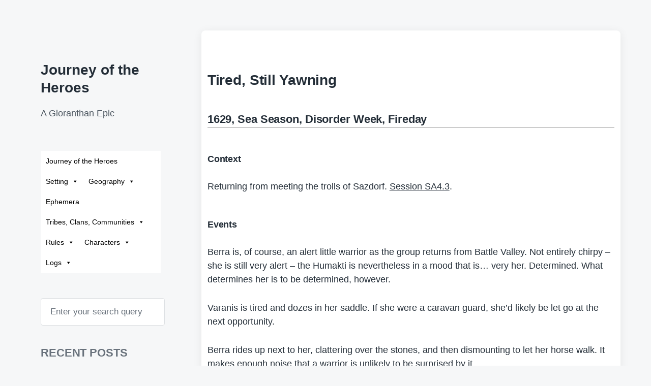

--- FILE ---
content_type: text/html; charset=UTF-8
request_url: https://joth.etla.org/player-logs/berra-logs/tired-still-yawning/
body_size: 14573
content:
<!DOCTYPE html>


<html class="no-js" lang="en-CA">

	<head>

		<meta http-equiv="content-type" content="text/html" charset="UTF-8" />
		<meta name="viewport" content="width=device-width, initial-scale=1.0" >

		<link rel="profile" href="http://gmpg.org/xfn/11">

		<title>Tired, Still Yawning &#8211; Journey of the Heroes</title>
<meta name='robots' content='max-image-preview:large' />
<link rel="alternate" type="application/rss+xml" title="Journey of the Heroes &raquo; Feed" href="https://joth.etla.org/feed/" />
<link rel="alternate" type="application/rss+xml" title="Journey of the Heroes &raquo; Comments Feed" href="https://joth.etla.org/comments/feed/" />
<script type="text/javascript">
window._wpemojiSettings = {"baseUrl":"https:\/\/s.w.org\/images\/core\/emoji\/14.0.0\/72x72\/","ext":".png","svgUrl":"https:\/\/s.w.org\/images\/core\/emoji\/14.0.0\/svg\/","svgExt":".svg","source":{"concatemoji":"https:\/\/joth.etla.org\/wp-includes\/js\/wp-emoji-release.min.js?ver=6.1.9"}};
/*! This file is auto-generated */
!function(e,a,t){var n,r,o,i=a.createElement("canvas"),p=i.getContext&&i.getContext("2d");function s(e,t){var a=String.fromCharCode,e=(p.clearRect(0,0,i.width,i.height),p.fillText(a.apply(this,e),0,0),i.toDataURL());return p.clearRect(0,0,i.width,i.height),p.fillText(a.apply(this,t),0,0),e===i.toDataURL()}function c(e){var t=a.createElement("script");t.src=e,t.defer=t.type="text/javascript",a.getElementsByTagName("head")[0].appendChild(t)}for(o=Array("flag","emoji"),t.supports={everything:!0,everythingExceptFlag:!0},r=0;r<o.length;r++)t.supports[o[r]]=function(e){if(p&&p.fillText)switch(p.textBaseline="top",p.font="600 32px Arial",e){case"flag":return s([127987,65039,8205,9895,65039],[127987,65039,8203,9895,65039])?!1:!s([55356,56826,55356,56819],[55356,56826,8203,55356,56819])&&!s([55356,57332,56128,56423,56128,56418,56128,56421,56128,56430,56128,56423,56128,56447],[55356,57332,8203,56128,56423,8203,56128,56418,8203,56128,56421,8203,56128,56430,8203,56128,56423,8203,56128,56447]);case"emoji":return!s([129777,127995,8205,129778,127999],[129777,127995,8203,129778,127999])}return!1}(o[r]),t.supports.everything=t.supports.everything&&t.supports[o[r]],"flag"!==o[r]&&(t.supports.everythingExceptFlag=t.supports.everythingExceptFlag&&t.supports[o[r]]);t.supports.everythingExceptFlag=t.supports.everythingExceptFlag&&!t.supports.flag,t.DOMReady=!1,t.readyCallback=function(){t.DOMReady=!0},t.supports.everything||(n=function(){t.readyCallback()},a.addEventListener?(a.addEventListener("DOMContentLoaded",n,!1),e.addEventListener("load",n,!1)):(e.attachEvent("onload",n),a.attachEvent("onreadystatechange",function(){"complete"===a.readyState&&t.readyCallback()})),(e=t.source||{}).concatemoji?c(e.concatemoji):e.wpemoji&&e.twemoji&&(c(e.twemoji),c(e.wpemoji)))}(window,document,window._wpemojiSettings);
</script>
<style type="text/css">
img.wp-smiley,
img.emoji {
	display: inline !important;
	border: none !important;
	box-shadow: none !important;
	height: 1em !important;
	width: 1em !important;
	margin: 0 0.07em !important;
	vertical-align: -0.1em !important;
	background: none !important;
	padding: 0 !important;
}
</style>
	<link rel='stylesheet' id='wp-block-library-css' href='https://joth.etla.org/wp-includes/css/dist/block-library/style.min.css?ver=6.1.9' type='text/css' media='all' />
<link rel='stylesheet' id='ultimate_blocks-cgb-style-css-css' href='https://joth.etla.org/wp-content/plugins/ultimate-blocks/dist/blocks.style.build.css?ver=3.3.9' type='text/css' media='all' />
<link rel='stylesheet' id='classic-theme-styles-css' href='https://joth.etla.org/wp-includes/css/classic-themes.min.css?ver=1' type='text/css' media='all' />
<style id='global-styles-inline-css' type='text/css'>
body{--wp--preset--color--black: #232D37;--wp--preset--color--cyan-bluish-gray: #abb8c3;--wp--preset--color--white: #FFF;--wp--preset--color--pale-pink: #f78da7;--wp--preset--color--vivid-red: #cf2e2e;--wp--preset--color--luminous-vivid-orange: #ff6900;--wp--preset--color--luminous-vivid-amber: #fcb900;--wp--preset--color--light-green-cyan: #7bdcb5;--wp--preset--color--vivid-green-cyan: #00d084;--wp--preset--color--pale-cyan-blue: #8ed1fc;--wp--preset--color--vivid-cyan-blue: #0693e3;--wp--preset--color--vivid-purple: #9b51e0;--wp--preset--color--darkest-gray: #4B555F;--wp--preset--color--darker-gray: #69737D;--wp--preset--color--gray: #9BA5AF;--wp--preset--color--light-gray: #DCDFE2;--wp--preset--color--lightest-gray: #E6E9EC;--wp--preset--gradient--vivid-cyan-blue-to-vivid-purple: linear-gradient(135deg,rgba(6,147,227,1) 0%,rgb(155,81,224) 100%);--wp--preset--gradient--light-green-cyan-to-vivid-green-cyan: linear-gradient(135deg,rgb(122,220,180) 0%,rgb(0,208,130) 100%);--wp--preset--gradient--luminous-vivid-amber-to-luminous-vivid-orange: linear-gradient(135deg,rgba(252,185,0,1) 0%,rgba(255,105,0,1) 100%);--wp--preset--gradient--luminous-vivid-orange-to-vivid-red: linear-gradient(135deg,rgba(255,105,0,1) 0%,rgb(207,46,46) 100%);--wp--preset--gradient--very-light-gray-to-cyan-bluish-gray: linear-gradient(135deg,rgb(238,238,238) 0%,rgb(169,184,195) 100%);--wp--preset--gradient--cool-to-warm-spectrum: linear-gradient(135deg,rgb(74,234,220) 0%,rgb(151,120,209) 20%,rgb(207,42,186) 40%,rgb(238,44,130) 60%,rgb(251,105,98) 80%,rgb(254,248,76) 100%);--wp--preset--gradient--blush-light-purple: linear-gradient(135deg,rgb(255,206,236) 0%,rgb(152,150,240) 100%);--wp--preset--gradient--blush-bordeaux: linear-gradient(135deg,rgb(254,205,165) 0%,rgb(254,45,45) 50%,rgb(107,0,62) 100%);--wp--preset--gradient--luminous-dusk: linear-gradient(135deg,rgb(255,203,112) 0%,rgb(199,81,192) 50%,rgb(65,88,208) 100%);--wp--preset--gradient--pale-ocean: linear-gradient(135deg,rgb(255,245,203) 0%,rgb(182,227,212) 50%,rgb(51,167,181) 100%);--wp--preset--gradient--electric-grass: linear-gradient(135deg,rgb(202,248,128) 0%,rgb(113,206,126) 100%);--wp--preset--gradient--midnight: linear-gradient(135deg,rgb(2,3,129) 0%,rgb(40,116,252) 100%);--wp--preset--duotone--dark-grayscale: url('#wp-duotone-dark-grayscale');--wp--preset--duotone--grayscale: url('#wp-duotone-grayscale');--wp--preset--duotone--purple-yellow: url('#wp-duotone-purple-yellow');--wp--preset--duotone--blue-red: url('#wp-duotone-blue-red');--wp--preset--duotone--midnight: url('#wp-duotone-midnight');--wp--preset--duotone--magenta-yellow: url('#wp-duotone-magenta-yellow');--wp--preset--duotone--purple-green: url('#wp-duotone-purple-green');--wp--preset--duotone--blue-orange: url('#wp-duotone-blue-orange');--wp--preset--font-size--small: 16px;--wp--preset--font-size--medium: 20px;--wp--preset--font-size--large: 24px;--wp--preset--font-size--x-large: 42px;--wp--preset--font-size--normal: 19px;--wp--preset--font-size--larger: 32px;--wp--preset--spacing--20: 0.44rem;--wp--preset--spacing--30: 0.67rem;--wp--preset--spacing--40: 1rem;--wp--preset--spacing--50: 1.5rem;--wp--preset--spacing--60: 2.25rem;--wp--preset--spacing--70: 3.38rem;--wp--preset--spacing--80: 5.06rem;}:where(.is-layout-flex){gap: 0.5em;}body .is-layout-flow > .alignleft{float: left;margin-inline-start: 0;margin-inline-end: 2em;}body .is-layout-flow > .alignright{float: right;margin-inline-start: 2em;margin-inline-end: 0;}body .is-layout-flow > .aligncenter{margin-left: auto !important;margin-right: auto !important;}body .is-layout-constrained > .alignleft{float: left;margin-inline-start: 0;margin-inline-end: 2em;}body .is-layout-constrained > .alignright{float: right;margin-inline-start: 2em;margin-inline-end: 0;}body .is-layout-constrained > .aligncenter{margin-left: auto !important;margin-right: auto !important;}body .is-layout-constrained > :where(:not(.alignleft):not(.alignright):not(.alignfull)){max-width: var(--wp--style--global--content-size);margin-left: auto !important;margin-right: auto !important;}body .is-layout-constrained > .alignwide{max-width: var(--wp--style--global--wide-size);}body .is-layout-flex{display: flex;}body .is-layout-flex{flex-wrap: wrap;align-items: center;}body .is-layout-flex > *{margin: 0;}:where(.wp-block-columns.is-layout-flex){gap: 2em;}.has-black-color{color: var(--wp--preset--color--black) !important;}.has-cyan-bluish-gray-color{color: var(--wp--preset--color--cyan-bluish-gray) !important;}.has-white-color{color: var(--wp--preset--color--white) !important;}.has-pale-pink-color{color: var(--wp--preset--color--pale-pink) !important;}.has-vivid-red-color{color: var(--wp--preset--color--vivid-red) !important;}.has-luminous-vivid-orange-color{color: var(--wp--preset--color--luminous-vivid-orange) !important;}.has-luminous-vivid-amber-color{color: var(--wp--preset--color--luminous-vivid-amber) !important;}.has-light-green-cyan-color{color: var(--wp--preset--color--light-green-cyan) !important;}.has-vivid-green-cyan-color{color: var(--wp--preset--color--vivid-green-cyan) !important;}.has-pale-cyan-blue-color{color: var(--wp--preset--color--pale-cyan-blue) !important;}.has-vivid-cyan-blue-color{color: var(--wp--preset--color--vivid-cyan-blue) !important;}.has-vivid-purple-color{color: var(--wp--preset--color--vivid-purple) !important;}.has-black-background-color{background-color: var(--wp--preset--color--black) !important;}.has-cyan-bluish-gray-background-color{background-color: var(--wp--preset--color--cyan-bluish-gray) !important;}.has-white-background-color{background-color: var(--wp--preset--color--white) !important;}.has-pale-pink-background-color{background-color: var(--wp--preset--color--pale-pink) !important;}.has-vivid-red-background-color{background-color: var(--wp--preset--color--vivid-red) !important;}.has-luminous-vivid-orange-background-color{background-color: var(--wp--preset--color--luminous-vivid-orange) !important;}.has-luminous-vivid-amber-background-color{background-color: var(--wp--preset--color--luminous-vivid-amber) !important;}.has-light-green-cyan-background-color{background-color: var(--wp--preset--color--light-green-cyan) !important;}.has-vivid-green-cyan-background-color{background-color: var(--wp--preset--color--vivid-green-cyan) !important;}.has-pale-cyan-blue-background-color{background-color: var(--wp--preset--color--pale-cyan-blue) !important;}.has-vivid-cyan-blue-background-color{background-color: var(--wp--preset--color--vivid-cyan-blue) !important;}.has-vivid-purple-background-color{background-color: var(--wp--preset--color--vivid-purple) !important;}.has-black-border-color{border-color: var(--wp--preset--color--black) !important;}.has-cyan-bluish-gray-border-color{border-color: var(--wp--preset--color--cyan-bluish-gray) !important;}.has-white-border-color{border-color: var(--wp--preset--color--white) !important;}.has-pale-pink-border-color{border-color: var(--wp--preset--color--pale-pink) !important;}.has-vivid-red-border-color{border-color: var(--wp--preset--color--vivid-red) !important;}.has-luminous-vivid-orange-border-color{border-color: var(--wp--preset--color--luminous-vivid-orange) !important;}.has-luminous-vivid-amber-border-color{border-color: var(--wp--preset--color--luminous-vivid-amber) !important;}.has-light-green-cyan-border-color{border-color: var(--wp--preset--color--light-green-cyan) !important;}.has-vivid-green-cyan-border-color{border-color: var(--wp--preset--color--vivid-green-cyan) !important;}.has-pale-cyan-blue-border-color{border-color: var(--wp--preset--color--pale-cyan-blue) !important;}.has-vivid-cyan-blue-border-color{border-color: var(--wp--preset--color--vivid-cyan-blue) !important;}.has-vivid-purple-border-color{border-color: var(--wp--preset--color--vivid-purple) !important;}.has-vivid-cyan-blue-to-vivid-purple-gradient-background{background: var(--wp--preset--gradient--vivid-cyan-blue-to-vivid-purple) !important;}.has-light-green-cyan-to-vivid-green-cyan-gradient-background{background: var(--wp--preset--gradient--light-green-cyan-to-vivid-green-cyan) !important;}.has-luminous-vivid-amber-to-luminous-vivid-orange-gradient-background{background: var(--wp--preset--gradient--luminous-vivid-amber-to-luminous-vivid-orange) !important;}.has-luminous-vivid-orange-to-vivid-red-gradient-background{background: var(--wp--preset--gradient--luminous-vivid-orange-to-vivid-red) !important;}.has-very-light-gray-to-cyan-bluish-gray-gradient-background{background: var(--wp--preset--gradient--very-light-gray-to-cyan-bluish-gray) !important;}.has-cool-to-warm-spectrum-gradient-background{background: var(--wp--preset--gradient--cool-to-warm-spectrum) !important;}.has-blush-light-purple-gradient-background{background: var(--wp--preset--gradient--blush-light-purple) !important;}.has-blush-bordeaux-gradient-background{background: var(--wp--preset--gradient--blush-bordeaux) !important;}.has-luminous-dusk-gradient-background{background: var(--wp--preset--gradient--luminous-dusk) !important;}.has-pale-ocean-gradient-background{background: var(--wp--preset--gradient--pale-ocean) !important;}.has-electric-grass-gradient-background{background: var(--wp--preset--gradient--electric-grass) !important;}.has-midnight-gradient-background{background: var(--wp--preset--gradient--midnight) !important;}.has-small-font-size{font-size: var(--wp--preset--font-size--small) !important;}.has-medium-font-size{font-size: var(--wp--preset--font-size--medium) !important;}.has-large-font-size{font-size: var(--wp--preset--font-size--large) !important;}.has-x-large-font-size{font-size: var(--wp--preset--font-size--x-large) !important;}
.wp-block-navigation a:where(:not(.wp-element-button)){color: inherit;}
:where(.wp-block-columns.is-layout-flex){gap: 2em;}
.wp-block-pullquote{font-size: 1.5em;line-height: 1.6;}
</style>
<link rel='stylesheet' id='modern_footnotes-css' href='https://joth.etla.org/wp-content/plugins/modern-footnotes/styles.min.css?ver=1.4.20' type='text/css' media='all' />
<link rel='stylesheet' id='ub-extension-style-css-css' href='https://joth.etla.org/wp-content/plugins/ultimate-blocks/src/extensions/style.css?ver=6.1.9' type='text/css' media='all' />
<link rel='stylesheet' id='megamenu-css' href='https://joth.etla.org/wp-content/uploads/maxmegamenu/style.css?ver=86310c' type='text/css' media='all' />
<link rel='stylesheet' id='dashicons-css' href='https://joth.etla.org/wp-includes/css/dashicons.min.css?ver=6.1.9' type='text/css' media='all' />
<link rel='stylesheet' id='koji-style-css' href='https://joth.etla.org/wp-content/themes/koji/style.css?ver=2.1' type='text/css' media='all' />
<script type='text/javascript' src='https://joth.etla.org/wp-includes/js/jquery/jquery.min.js?ver=3.6.1' id='jquery-core-js'></script>
<script type='text/javascript' src='https://joth.etla.org/wp-includes/js/jquery/jquery-migrate.min.js?ver=3.3.2' id='jquery-migrate-js'></script>
<link rel="https://api.w.org/" href="https://joth.etla.org/wp-json/" /><link rel="alternate" type="application/json" href="https://joth.etla.org/wp-json/wp/v2/posts/5251" /><link rel="EditURI" type="application/rsd+xml" title="RSD" href="https://joth.etla.org/xmlrpc.php?rsd" />
<link rel="wlwmanifest" type="application/wlwmanifest+xml" href="https://joth.etla.org/wp-includes/wlwmanifest.xml" />
<meta name="generator" content="WordPress 6.1.9" />
<link rel="canonical" href="https://joth.etla.org/player-logs/berra-logs/tired-still-yawning/" />
<link rel='shortlink' href='https://joth.etla.org/?p=5251' />
<link rel="alternate" type="application/json+oembed" href="https://joth.etla.org/wp-json/oembed/1.0/embed?url=https%3A%2F%2Fjoth.etla.org%2Fplayer-logs%2Fberra-logs%2Ftired-still-yawning%2F" />
<link rel="alternate" type="text/xml+oembed" href="https://joth.etla.org/wp-json/oembed/1.0/embed?url=https%3A%2F%2Fjoth.etla.org%2Fplayer-logs%2Fberra-logs%2Ftired-still-yawning%2F&#038;format=xml" />
		<script>document.documentElement.className = document.documentElement.className.replace( 'no-js', 'js' );</script>
		<link rel="icon" href="https://joth.etla.org/wp-content/uploads/2022/03/cropped-air_movement-32x32.png" sizes="32x32" />
<link rel="icon" href="https://joth.etla.org/wp-content/uploads/2022/03/cropped-air_movement-192x192.png" sizes="192x192" />
<link rel="apple-touch-icon" href="https://joth.etla.org/wp-content/uploads/2022/03/cropped-air_movement-180x180.png" />
<meta name="msapplication-TileImage" content="https://joth.etla.org/wp-content/uploads/2022/03/cropped-air_movement-270x270.png" />
		<style type="text/css" id="wp-custom-css">
			h1 {font-size: 24px!important;
	margin: 0!important;
}

h2 {font-size: 22px!important;
	margin: 0!important;
}

h3 {font-size: 18px!important;
	margin: 0;!important}

h4 {font-size: 16px!important;
	margin: 0;!important}

.post-inner {max-width: 80rem;}

.post-title {font-size: 28px!important;}

.ub-block-post-grid-title {font-size: 16px!important;
}

.wp-block-columns { margin-top: 5px!important;}

.wp-block-column {padding: 0rem!important;}

.mega-menu-link{
    transition: 0s display:!important;
}

.has-text-color {color:black!important;}

.wp-block-column h3 {margin: 10px 0px 0px 0px!important;}

.mega-menu-link:hover{
    display:block!important;    
	transition-delay:1s!important;}

.ub-content-filter-category-name{
	font-size:1.8rem!important;
	font-weight:600!important;
}

.ub-content-filter-tag{
	min-width:60px!important;
	font-size:1.7rem!important;
}		</style>
		<style type="text/css">/** Mega Menu CSS: fs **/</style>

	</head>

	<body class="post-template-default single single-post postid-5251 single-format-standard mega-menu-primary-menu pagination-type-button has-post-thumbnail">

		<svg xmlns="http://www.w3.org/2000/svg" viewBox="0 0 0 0" width="0" height="0" focusable="false" role="none" style="visibility: hidden; position: absolute; left: -9999px; overflow: hidden;" ><defs><filter id="wp-duotone-dark-grayscale"><feColorMatrix color-interpolation-filters="sRGB" type="matrix" values=" .299 .587 .114 0 0 .299 .587 .114 0 0 .299 .587 .114 0 0 .299 .587 .114 0 0 " /><feComponentTransfer color-interpolation-filters="sRGB" ><feFuncR type="table" tableValues="0 0.49803921568627" /><feFuncG type="table" tableValues="0 0.49803921568627" /><feFuncB type="table" tableValues="0 0.49803921568627" /><feFuncA type="table" tableValues="1 1" /></feComponentTransfer><feComposite in2="SourceGraphic" operator="in" /></filter></defs></svg><svg xmlns="http://www.w3.org/2000/svg" viewBox="0 0 0 0" width="0" height="0" focusable="false" role="none" style="visibility: hidden; position: absolute; left: -9999px; overflow: hidden;" ><defs><filter id="wp-duotone-grayscale"><feColorMatrix color-interpolation-filters="sRGB" type="matrix" values=" .299 .587 .114 0 0 .299 .587 .114 0 0 .299 .587 .114 0 0 .299 .587 .114 0 0 " /><feComponentTransfer color-interpolation-filters="sRGB" ><feFuncR type="table" tableValues="0 1" /><feFuncG type="table" tableValues="0 1" /><feFuncB type="table" tableValues="0 1" /><feFuncA type="table" tableValues="1 1" /></feComponentTransfer><feComposite in2="SourceGraphic" operator="in" /></filter></defs></svg><svg xmlns="http://www.w3.org/2000/svg" viewBox="0 0 0 0" width="0" height="0" focusable="false" role="none" style="visibility: hidden; position: absolute; left: -9999px; overflow: hidden;" ><defs><filter id="wp-duotone-purple-yellow"><feColorMatrix color-interpolation-filters="sRGB" type="matrix" values=" .299 .587 .114 0 0 .299 .587 .114 0 0 .299 .587 .114 0 0 .299 .587 .114 0 0 " /><feComponentTransfer color-interpolation-filters="sRGB" ><feFuncR type="table" tableValues="0.54901960784314 0.98823529411765" /><feFuncG type="table" tableValues="0 1" /><feFuncB type="table" tableValues="0.71764705882353 0.25490196078431" /><feFuncA type="table" tableValues="1 1" /></feComponentTransfer><feComposite in2="SourceGraphic" operator="in" /></filter></defs></svg><svg xmlns="http://www.w3.org/2000/svg" viewBox="0 0 0 0" width="0" height="0" focusable="false" role="none" style="visibility: hidden; position: absolute; left: -9999px; overflow: hidden;" ><defs><filter id="wp-duotone-blue-red"><feColorMatrix color-interpolation-filters="sRGB" type="matrix" values=" .299 .587 .114 0 0 .299 .587 .114 0 0 .299 .587 .114 0 0 .299 .587 .114 0 0 " /><feComponentTransfer color-interpolation-filters="sRGB" ><feFuncR type="table" tableValues="0 1" /><feFuncG type="table" tableValues="0 0.27843137254902" /><feFuncB type="table" tableValues="0.5921568627451 0.27843137254902" /><feFuncA type="table" tableValues="1 1" /></feComponentTransfer><feComposite in2="SourceGraphic" operator="in" /></filter></defs></svg><svg xmlns="http://www.w3.org/2000/svg" viewBox="0 0 0 0" width="0" height="0" focusable="false" role="none" style="visibility: hidden; position: absolute; left: -9999px; overflow: hidden;" ><defs><filter id="wp-duotone-midnight"><feColorMatrix color-interpolation-filters="sRGB" type="matrix" values=" .299 .587 .114 0 0 .299 .587 .114 0 0 .299 .587 .114 0 0 .299 .587 .114 0 0 " /><feComponentTransfer color-interpolation-filters="sRGB" ><feFuncR type="table" tableValues="0 0" /><feFuncG type="table" tableValues="0 0.64705882352941" /><feFuncB type="table" tableValues="0 1" /><feFuncA type="table" tableValues="1 1" /></feComponentTransfer><feComposite in2="SourceGraphic" operator="in" /></filter></defs></svg><svg xmlns="http://www.w3.org/2000/svg" viewBox="0 0 0 0" width="0" height="0" focusable="false" role="none" style="visibility: hidden; position: absolute; left: -9999px; overflow: hidden;" ><defs><filter id="wp-duotone-magenta-yellow"><feColorMatrix color-interpolation-filters="sRGB" type="matrix" values=" .299 .587 .114 0 0 .299 .587 .114 0 0 .299 .587 .114 0 0 .299 .587 .114 0 0 " /><feComponentTransfer color-interpolation-filters="sRGB" ><feFuncR type="table" tableValues="0.78039215686275 1" /><feFuncG type="table" tableValues="0 0.94901960784314" /><feFuncB type="table" tableValues="0.35294117647059 0.47058823529412" /><feFuncA type="table" tableValues="1 1" /></feComponentTransfer><feComposite in2="SourceGraphic" operator="in" /></filter></defs></svg><svg xmlns="http://www.w3.org/2000/svg" viewBox="0 0 0 0" width="0" height="0" focusable="false" role="none" style="visibility: hidden; position: absolute; left: -9999px; overflow: hidden;" ><defs><filter id="wp-duotone-purple-green"><feColorMatrix color-interpolation-filters="sRGB" type="matrix" values=" .299 .587 .114 0 0 .299 .587 .114 0 0 .299 .587 .114 0 0 .299 .587 .114 0 0 " /><feComponentTransfer color-interpolation-filters="sRGB" ><feFuncR type="table" tableValues="0.65098039215686 0.40392156862745" /><feFuncG type="table" tableValues="0 1" /><feFuncB type="table" tableValues="0.44705882352941 0.4" /><feFuncA type="table" tableValues="1 1" /></feComponentTransfer><feComposite in2="SourceGraphic" operator="in" /></filter></defs></svg><svg xmlns="http://www.w3.org/2000/svg" viewBox="0 0 0 0" width="0" height="0" focusable="false" role="none" style="visibility: hidden; position: absolute; left: -9999px; overflow: hidden;" ><defs><filter id="wp-duotone-blue-orange"><feColorMatrix color-interpolation-filters="sRGB" type="matrix" values=" .299 .587 .114 0 0 .299 .587 .114 0 0 .299 .587 .114 0 0 .299 .587 .114 0 0 " /><feComponentTransfer color-interpolation-filters="sRGB" ><feFuncR type="table" tableValues="0.098039215686275 1" /><feFuncG type="table" tableValues="0 0.66274509803922" /><feFuncB type="table" tableValues="0.84705882352941 0.41960784313725" /><feFuncA type="table" tableValues="1 1" /></feComponentTransfer><feComposite in2="SourceGraphic" operator="in" /></filter></defs></svg>
		<div id="site-wrapper">

			<header id="site-header" role="banner">

				<a class="skip-link" href="#site-content">Skip to the content</a>
				<a class="skip-link" href="#main-menu">Skip to the main menu</a>

				<div class="header-top section-inner">

					
						<p class="site-title"><a href="https://joth.etla.org/">Journey of the Heroes</a></p>

					
					<button type="button" aria-pressed="false" class="toggle nav-toggle" data-toggle-target=".mobile-menu-wrapper" data-toggle-scroll-lock="true" data-toggle-attribute="">
						<label>
							<span class="show">Menu</span>
							<span class="hide">Close</span>
						</label>
						<div class="bars">
							<div class="bar"></div>
							<div class="bar"></div>
							<div class="bar"></div>
						</div><!-- .bars -->
					</button><!-- .nav-toggle -->

				</div><!-- .header-top -->

				<div class="header-inner section-inner">

					<div class="header-inner-top">

						
							<p class="site-description">A Gloranthan Epic</p>

						
						<ul class="site-nav reset-list-style" id="main-menu" role="navigation">
							<div id="mega-menu-wrap-primary-menu" class="mega-menu-wrap"><div class="mega-menu-toggle"><div class="mega-toggle-blocks-left"></div><div class="mega-toggle-blocks-center"></div><div class="mega-toggle-blocks-right"><div class='mega-toggle-block mega-menu-toggle-animated-block mega-toggle-block-0' id='mega-toggle-block-0'><button aria-label="Toggle Menu" class="mega-toggle-animated mega-toggle-animated-slider" type="button" aria-expanded="false">
                  <span class="mega-toggle-animated-box">
                    <span class="mega-toggle-animated-inner"></span>
                  </span>
                </button></div></div></div><ul id="mega-menu-primary-menu" class="mega-menu max-mega-menu mega-menu-horizontal mega-no-js" data-event="hover_intent" data-effect="fade_up" data-effect-speed="200" data-effect-mobile="disabled" data-effect-speed-mobile="0" data-mobile-force-width="false" data-second-click="go" data-document-click="collapse" data-vertical-behaviour="standard" data-breakpoint="768" data-unbind="true" data-mobile-state="collapse_all" data-mobile-direction="vertical" data-hover-intent-timeout="300" data-hover-intent-interval="100"><li class="mega-menu-item mega-menu-item-type-post_type mega-menu-item-object-page mega-menu-item-home mega-align-bottom-left mega-menu-flyout mega-close-after-click mega-menu-item-91" id="mega-menu-item-91"><a class="mega-menu-link" href="https://joth.etla.org/" tabindex="0">Journey of the Heroes</a></li><li class="mega-menu-item mega-menu-item-type-post_type mega-menu-item-object-page mega-menu-item-has-children mega-align-bottom-left mega-menu-flyout mega-menu-item-93" id="mega-menu-item-93"><a class="mega-menu-link" href="https://joth.etla.org/setting/" aria-expanded="false" tabindex="0">Setting<span class="mega-indicator" aria-hidden="true"></span></a>
<ul class="mega-sub-menu">
<li class="mega-menu-item mega-menu-item-type-post_type mega-menu-item-object-page mega-menu-item-129" id="mega-menu-item-129"><a class="mega-menu-link" href="https://joth.etla.org/setting/calendar/">Calendar</a></li><li class="mega-menu-item mega-menu-item-type-post_type mega-menu-item-object-page mega-menu-item-128" id="mega-menu-item-128"><a class="mega-menu-link" href="https://joth.etla.org/setting/gods/">Gods</a></li><li class="mega-menu-item mega-menu-item-type-post_type mega-menu-item-object-page mega-menu-item-127" id="mega-menu-item-127"><a class="mega-menu-link" href="https://joth.etla.org/setting/heroquests/">Heroquests</a></li></ul>
</li><li class="mega-menu-item mega-menu-item-type-post_type mega-menu-item-object-page mega-menu-item-has-children mega-align-bottom-left mega-menu-flyout mega-menu-item-158" id="mega-menu-item-158"><a class="mega-menu-link" href="https://joth.etla.org/geography/" aria-expanded="false" tabindex="0">Geography<span class="mega-indicator" aria-hidden="true"></span></a>
<ul class="mega-sub-menu">
<li class="mega-menu-item mega-menu-item-type-post_type mega-menu-item-object-page mega-menu-item-154" id="mega-menu-item-154"><a class="mega-menu-link" href="https://joth.etla.org/geography/esrolia/">Esrolia</a></li><li class="mega-menu-item mega-menu-item-type-post_type mega-menu-item-object-page mega-menu-item-153" id="mega-menu-item-153"><a class="mega-menu-link" href="https://joth.etla.org/geography/grazelands/">Grazelands</a></li><li class="mega-menu-item mega-menu-item-type-post_type mega-menu-item-object-page mega-menu-item-has-children mega-menu-item-2401" id="mega-menu-item-2401"><a class="mega-menu-link" href="https://joth.etla.org/geography/lunar-provinces/" aria-expanded="false">Lunar Provinces<span class="mega-indicator" aria-hidden="true"></span></a>
	<ul class="mega-sub-menu">
<li class="mega-menu-item mega-menu-item-type-post_type mega-menu-item-object-page mega-menu-item-2298" id="mega-menu-item-2298"><a class="mega-menu-link" href="https://joth.etla.org/geography/tarsh/">Tarsh (Lunar)</a></li>	</ul>
</li><li class="mega-menu-item mega-menu-item-type-post_type mega-menu-item-object-page mega-menu-item-has-children mega-menu-item-152" id="mega-menu-item-152"><a class="mega-menu-link" href="https://joth.etla.org/geography/sartar/" aria-expanded="false">Sartar<span class="mega-indicator" aria-hidden="true"></span></a>
	<ul class="mega-sub-menu">
<li class="mega-menu-item mega-menu-item-type-post_type mega-menu-item-object-page mega-menu-item-has-children mega-menu-item-4829" id="mega-menu-item-4829"><a class="mega-menu-link" href="https://joth.etla.org/geography/sartar/boldhome/" aria-expanded="false">Boldhome<span class="mega-indicator" aria-hidden="true"></span></a>
		<ul class="mega-sub-menu">
<li class="mega-menu-item mega-menu-item-type-post_type mega-menu-item-object-page mega-menu-item-6187" id="mega-menu-item-6187"><a class="mega-menu-link" href="https://joth.etla.org/geography/sartar/boldhome/air-temples-of-boldhome/">Air Temples of Boldhome</a></li><li class="mega-menu-item mega-menu-item-type-post_type mega-menu-item-object-page mega-menu-item-has-children mega-menu-item-6186" id="mega-menu-item-6186"><a class="mega-menu-link" href="https://joth.etla.org/geography/sartar/boldhome/boldhome-temple-of-humakt/" aria-expanded="false">Boldhome Temple of Humakt<span class="mega-indicator" aria-hidden="true"></span></a>
			<ul class="mega-sub-menu">
<li class="mega-menu-item mega-menu-item-type-post_type mega-menu-item-object-page mega-menu-item-5036" id="mega-menu-item-5036"><a class="mega-menu-link" href="https://joth.etla.org/setting/npcs/">NPCs</a></li>			</ul>
</li><li class="mega-menu-item mega-menu-item-type-post_type mega-menu-item-object-page mega-menu-item-has-children mega-menu-item-6188" id="mega-menu-item-6188"><a class="mega-menu-link" href="https://joth.etla.org/geography/sartar/boldhome/boldhome-temple-of-yelmalio/" aria-expanded="false">Boldhome Temple of Yelmalio<span class="mega-indicator" aria-hidden="true"></span></a>
			<ul class="mega-sub-menu">
<li class="mega-menu-item mega-menu-item-type-post_type mega-menu-item-object-page mega-menu-item-6189" id="mega-menu-item-6189"><a class="mega-menu-link" href="https://joth.etla.org/geography/sartar/boldhome/boldhome-shrine-of-elmal/">Boldhome Shrine of Elmal</a></li>			</ul>
</li><li class="mega-menu-item mega-menu-item-type-post_type mega-menu-item-object-page mega-menu-item-4830" id="mega-menu-item-4830"><a class="mega-menu-link" href="https://joth.etla.org/geography/sartar/boldhome/the-praxian-house-in-boldhome/">The Praxian House in Boldhome</a></li>		</ul>
</li><li class="mega-menu-item mega-menu-item-type-post_type mega-menu-item-object-page mega-menu-item-5035" id="mega-menu-item-5035"><a class="mega-menu-link" href="https://joth.etla.org/geography/sartar/wilmskirk/">Wilmskirk</a></li>	</ul>
</li></ul>
</li><li class="mega-menu-item mega-menu-item-type-post_type mega-menu-item-object-page mega-align-bottom-left mega-menu-flyout mega-menu-item-2945" id="mega-menu-item-2945"><a class="mega-menu-link" href="https://joth.etla.org/ephemera/" tabindex="0">Ephemera</a></li><li class="mega-menu-item mega-menu-item-type-post_type mega-menu-item-object-page mega-menu-item-has-children mega-align-bottom-left mega-menu-flyout mega-menu-item-87" id="mega-menu-item-87"><a class="mega-menu-link" href="https://joth.etla.org/tribes-clans-communities/" aria-expanded="false" tabindex="0">Tribes, Clans, Communities<span class="mega-indicator" aria-hidden="true"></span></a>
<ul class="mega-sub-menu">
<li class="mega-menu-item mega-menu-item-type-post_type mega-menu-item-object-page mega-menu-item-6336" id="mega-menu-item-6336"><a class="mega-menu-link" href="https://joth.etla.org/setting/npcs/">NPCs</a></li><li class="mega-menu-item mega-menu-item-type-post_type mega-menu-item-object-page mega-menu-item-has-children mega-menu-item-105" id="mega-menu-item-105"><a class="mega-menu-link" href="https://joth.etla.org/tribes-clans-communities/colymar/" aria-expanded="false">Colymar<span class="mega-indicator" aria-hidden="true"></span></a>
	<ul class="mega-sub-menu">
<li class="mega-menu-item mega-menu-item-type-post_type mega-menu-item-object-page mega-menu-item-107" id="mega-menu-item-107"><a class="mega-menu-link" href="https://joth.etla.org/tribes-clans-communities/colymar/blue-tree-clan/">Blue Tree Clan</a></li><li class="mega-menu-item mega-menu-item-type-post_type mega-menu-item-object-page mega-menu-item-106" id="mega-menu-item-106"><a class="mega-menu-link" href="https://joth.etla.org/tribes-clans-communities/colymar/blue-tree-shrine-of-barntar/">Blue Tree Shrine of Barntar</a></li><li class="mega-menu-item mega-menu-item-type-post_type mega-menu-item-object-page mega-menu-item-467" id="mega-menu-item-467"><a class="mega-menu-link" href="https://joth.etla.org/tribes-clans-communities/colymar/clearwine/">Clearwine</a></li><li class="mega-menu-item mega-menu-item-type-post_type mega-menu-item-object-page mega-menu-item-480" id="mega-menu-item-480"><a class="mega-menu-link" href="https://joth.etla.org/tribes-clans-communities/colymar/ernaldori-clan/">Ernaldori Clan</a></li>	</ul>
</li></ul>
</li><li class="mega-menu-item mega-menu-item-type-post_type mega-menu-item-object-page mega-menu-item-has-children mega-align-bottom-left mega-menu-flyout mega-menu-item-86" id="mega-menu-item-86"><a class="mega-menu-link" href="https://joth.etla.org/rules/" aria-expanded="false" tabindex="0">Rules<span class="mega-indicator" aria-hidden="true"></span></a>
<ul class="mega-sub-menu">
<li class="mega-menu-item mega-menu-item-type-post_type mega-menu-item-object-page mega-menu-item-96" id="mega-menu-item-96"><a class="mega-menu-link" href="https://joth.etla.org/rules/fumble-special-and-crit-chances/">Fumble Special And Crit Chances</a></li></ul>
</li><li class="mega-menu-item mega-menu-item-type-post_type mega-menu-item-object-page mega-menu-item-has-children mega-align-bottom-left mega-menu-flyout mega-menu-item-85" id="mega-menu-item-85"><a class="mega-menu-link" href="https://joth.etla.org/characters/" aria-expanded="false" tabindex="0">Characters<span class="mega-indicator" aria-hidden="true"></span></a>
<ul class="mega-sub-menu">
<li class="mega-menu-item mega-menu-item-type-post_type mega-menu-item-object-page mega-menu-item-103" id="mega-menu-item-103"><a class="mega-menu-link" href="https://joth.etla.org/characters/berras-page/">Berra Jarang’s Daughter</a></li><li class="mega-menu-item mega-menu-item-type-post_type mega-menu-item-object-page mega-menu-item-2743" id="mega-menu-item-2743"><a class="mega-menu-link" href="https://joth.etla.org/characters/dormal-saiciae/">Dormal Saiciae</a></li><li class="mega-menu-item mega-menu-item-type-post_type mega-menu-item-object-page mega-menu-item-2737" id="mega-menu-item-2737"><a class="mega-menu-link" href="https://joth.etla.org/characters/finarvi/">Finarvi</a></li><li class="mega-menu-item mega-menu-item-type-post_type mega-menu-item-object-page mega-menu-item-2741" id="mega-menu-item-2741"><a class="mega-menu-link" href="https://joth.etla.org/characters/irillo/">Irillo</a></li><li class="mega-menu-item mega-menu-item-type-post_type mega-menu-item-object-page mega-menu-item-5314" id="mega-menu-item-5314"><a class="mega-menu-link" href="https://joth.etla.org/characters/lenta/">Lenta</a></li><li class="mega-menu-item mega-menu-item-type-post_type mega-menu-item-object-page mega-menu-item-2745" id="mega-menu-item-2745"><a class="mega-menu-link" href="https://joth.etla.org/characters/maalira/">Maalira</a></li><li class="mega-menu-item mega-menu-item-type-post_type mega-menu-item-object-page mega-menu-item-2740" id="mega-menu-item-2740"><a class="mega-menu-link" href="https://joth.etla.org/characters/mellia-saiciae/">Mellia Saiciae</a></li><li class="mega-menu-item mega-menu-item-type-post_type mega-menu-item-object-page mega-menu-item-2739" id="mega-menu-item-2739"><a class="mega-menu-link" href="https://joth.etla.org/characters/nala/">Nala</a></li><li class="mega-menu-item mega-menu-item-type-post_type mega-menu-item-object-page mega-menu-item-704" id="mega-menu-item-704"><a class="mega-menu-link" href="https://joth.etla.org/characters/rajar/">Rajar</a></li><li class="mega-menu-item mega-menu-item-type-post_type mega-menu-item-object-page mega-menu-item-2738" id="mega-menu-item-2738"><a class="mega-menu-link" href="https://joth.etla.org/characters/serala/">Serala</a></li><li class="mega-menu-item mega-menu-item-type-post_type mega-menu-item-object-page mega-menu-item-2742" id="mega-menu-item-2742"><a class="mega-menu-link" href="https://joth.etla.org/characters/suuraki/">Suuraki</a></li><li class="mega-menu-item mega-menu-item-type-post_type mega-menu-item-object-page mega-menu-item-2744" id="mega-menu-item-2744"><a class="mega-menu-link" href="https://joth.etla.org/characters/valseena/">Valseena</a></li><li class="mega-menu-item mega-menu-item-type-post_type mega-menu-item-object-page mega-menu-item-104" id="mega-menu-item-104"><a class="mega-menu-link" href="https://joth.etla.org/characters/varanis-saiciae/">Varanis Saiciae</a></li><li class="mega-menu-item mega-menu-item-type-post_type mega-menu-item-object-page mega-menu-item-2746" id="mega-menu-item-2746"><a class="mega-menu-link" href="https://joth.etla.org/characters/xenofos-saiciae/">Xenofos Saiciae</a></li></ul>
</li><li class="mega-menu-item mega-menu-item-type-post_type mega-menu-item-object-page mega-current_page_parent mega-menu-item-has-children mega-align-bottom-left mega-menu-flyout mega-menu-item-92" id="mega-menu-item-92"><a class="mega-menu-link" href="https://joth.etla.org/logs/" aria-expanded="false" tabindex="0">Logs<span class="mega-indicator" aria-hidden="true"></span></a>
<ul class="mega-sub-menu">
<li class="mega-menu-item mega-menu-item-type-post_type mega-menu-item-object-page mega-menu-item-94" id="mega-menu-item-94"><a class="mega-menu-link" href="https://joth.etla.org/logs/sartar-season-1/">Sartar Season 1</a></li><li class="mega-menu-item mega-menu-item-type-post_type mega-menu-item-object-page mega-menu-item-310" id="mega-menu-item-310"><a class="mega-menu-link" href="https://joth.etla.org/logs/sartar-season-2/">Sartar Season 2</a></li><li class="mega-menu-item mega-menu-item-type-post_type mega-menu-item-object-page mega-menu-item-703" id="mega-menu-item-703"><a class="mega-menu-link" href="https://joth.etla.org/logs/sartar-season-3/">Sartar Season 3</a></li><li class="mega-menu-item mega-menu-item-type-post_type mega-menu-item-object-page mega-menu-item-3844" id="mega-menu-item-3844"><a class="mega-menu-link" href="https://joth.etla.org/logs/season-three-prax-arc/">Season Three: Prax Arc</a></li><li class="mega-menu-item mega-menu-item-type-post_type mega-menu-item-object-page mega-menu-item-3845" id="mega-menu-item-3845"><a class="mega-menu-link" href="https://joth.etla.org/logs/season-three-sartar-arc/">Season Three: Sartar Arc</a></li><li class="mega-menu-item mega-menu-item-type-post_type mega-menu-item-object-page mega-menu-item-5155" id="mega-menu-item-5155"><a class="mega-menu-link" href="https://joth.etla.org/logs/sartar-season-4/">Sartar Season 4</a></li><li class="mega-menu-item mega-menu-item-type-post_type mega-menu-item-object-page mega-menu-item-6184" id="mega-menu-item-6184"><a class="mega-menu-link" href="https://joth.etla.org/logs/season-5-whitewall-arc/">Season 5: Whitewall Arc</a></li><li class="mega-menu-item mega-menu-item-type-post_type mega-menu-item-object-page mega-menu-item-6185" id="mega-menu-item-6185"><a class="mega-menu-link" href="https://joth.etla.org/logs/season-5-oslir-arc/">Season 5: Oslir Arc</a></li><li class="mega-menu-item mega-menu-item-type-taxonomy mega-menu-item-object-category mega-menu-item-7076" id="mega-menu-item-7076"><a class="mega-menu-link" href="https://joth.etla.org/category/session-logs/season-6-prax-arc/">Season 6 Prax Arc</a></li></ul>
</li></ul></div>						</ul>

						
							<div class="sidebar-widgets">
								<div id="search-2" class="widget widget_search"><div class="widget-content">
<form role="search" method="get" class="search-form" action="https://joth.etla.org/">
	<label for="search-form-696dad9220235">
		<span class="screen-reader-text">Search for:</span>
		<img aria-hidden="true" src="https://joth.etla.org/wp-content/themes/koji/assets/images/icons/spyglass.svg" />
	</label>
	<input type="search" id="search-form-696dad9220235" class="search-field" placeholder="Enter your search query" value="" name="s" />
	<button type="submit" class="search-submit screen-reader-text">Search</button>
</form>
</div><div class="clear"></div></div>
		<div id="recent-posts-2" class="widget widget_recent_entries"><div class="widget-content">
		<h2 class="widget-title">Recent Posts</h2>
		<ul>
											<li>
					<a href="https://joth.etla.org/session-logs/season-6-prax-arc/session-6-12/">Too close to the Sun-dome</a>
									</li>
											<li>
					<a href="https://joth.etla.org/session-logs/season-6-prax-arc/session-6-11/">Dwarf Kebab</a>
									</li>
											<li>
					<a href="https://joth.etla.org/session-logs/season-6-prax-arc/session-6-10/">session-6-10</a>
									</li>
											<li>
					<a href="https://joth.etla.org/session-logs/public-logs/rest-stop/">Rest Stop</a>
									</li>
											<li>
					<a href="https://joth.etla.org/session-logs/public-logs/courting-chaos/">Courting Chaos?</a>
									</li>
					</ul>

		</div><div class="clear"></div></div><div id="categories-2" class="widget widget_categories"><div class="widget-content"><h2 class="widget-title">Categories</h2><form action="https://joth.etla.org" method="get"><label class="screen-reader-text" for="cat">Categories</label><select  name='cat' id='cat' class='postform'>
	<option value='-1'>Select Category</option>
	<option class="level-0" value="728">NPC Logs</option>
	<option class="level-1" value="463">&nbsp;&nbsp;&nbsp;Eril Logs</option>
	<option class="level-1" value="702">&nbsp;&nbsp;&nbsp;Lord Raven Logs</option>
	<option class="level-1" value="729">&nbsp;&nbsp;&nbsp;Serenelda Logs</option>
	<option class="level-1" value="466">&nbsp;&nbsp;&nbsp;Venlar Logs</option>
	<option class="level-1" value="467">&nbsp;&nbsp;&nbsp;Yamia Logs</option>
	<option class="level-0" value="4">Player Logs</option>
	<option class="level-1" value="11">&nbsp;&nbsp;&nbsp;Berra Logs</option>
	<option class="level-1" value="5">&nbsp;&nbsp;&nbsp;Berra Saga</option>
	<option class="level-1" value="410">&nbsp;&nbsp;&nbsp;Diaries of Xenofos</option>
	<option class="level-1" value="496">&nbsp;&nbsp;&nbsp;Dormal Logs</option>
	<option class="level-1" value="411">&nbsp;&nbsp;&nbsp;Finarvi Logs</option>
	<option class="level-1" value="50">&nbsp;&nbsp;&nbsp;Irillo Logs</option>
	<option class="level-1" value="412">&nbsp;&nbsp;&nbsp;Ivalla Logs</option>
	<option class="level-1" value="747">&nbsp;&nbsp;&nbsp;Kolyey Logs</option>
	<option class="level-1" value="465">&nbsp;&nbsp;&nbsp;Lenta Logs</option>
	<option class="level-1" value="413">&nbsp;&nbsp;&nbsp;Maalira Logs</option>
	<option class="level-1" value="49">&nbsp;&nbsp;&nbsp;Mellia Logs</option>
	<option class="level-1" value="414">&nbsp;&nbsp;&nbsp;Nala Logs</option>
	<option class="level-1" value="737">&nbsp;&nbsp;&nbsp;Nayale Logs</option>
	<option class="level-1" value="415">&nbsp;&nbsp;&nbsp;Rajar Logs</option>
	<option class="level-1" value="416">&nbsp;&nbsp;&nbsp;Serala Logs</option>
	<option class="level-1" value="417">&nbsp;&nbsp;&nbsp;Suuraki Logs</option>
	<option class="level-1" value="51">&nbsp;&nbsp;&nbsp;Valseena Logs</option>
	<option class="level-1" value="13">&nbsp;&nbsp;&nbsp;Varanis Logs</option>
	<option class="level-1" value="48">&nbsp;&nbsp;&nbsp;Xenofos Logs</option>
	<option class="level-0" value="18">Session logs</option>
	<option class="level-1" value="448">&nbsp;&nbsp;&nbsp;Diaries Xenofos</option>
	<option class="level-1" value="462">&nbsp;&nbsp;&nbsp;Ephemera</option>
	<option class="level-1" value="52">&nbsp;&nbsp;&nbsp;Interludes</option>
	<option class="level-1" value="453">&nbsp;&nbsp;&nbsp;Public Logs</option>
	<option class="level-1" value="733">&nbsp;&nbsp;&nbsp;Sartar 5 Oslir Arc</option>
	<option class="level-1" value="735">&nbsp;&nbsp;&nbsp;Sartar 5 Whitewall Arc</option>
	<option class="level-1" value="19">&nbsp;&nbsp;&nbsp;Sartar Season 1</option>
	<option class="level-1" value="20">&nbsp;&nbsp;&nbsp;Sartar Season 2</option>
	<option class="level-1" value="409">&nbsp;&nbsp;&nbsp;Sartar Season 3</option>
	<option class="level-1" value="676">&nbsp;&nbsp;&nbsp;Sartar Season 4</option>
	<option class="level-1" value="537">&nbsp;&nbsp;&nbsp;Season 3 Prax Arc</option>
	<option class="level-1" value="536">&nbsp;&nbsp;&nbsp;Season 3 Sartar Arc</option>
	<option class="level-1" value="752">&nbsp;&nbsp;&nbsp;Season 6 Prax Arc</option>
	<option class="level-0" value="1">Uncategorized</option>
</select>
</form>
<script type="text/javascript">
/* <![CDATA[ */
(function() {
	var dropdown = document.getElementById( "cat" );
	function onCatChange() {
		if ( dropdown.options[ dropdown.selectedIndex ].value > 0 ) {
			dropdown.parentNode.submit();
		}
	}
	dropdown.onchange = onCatChange;
})();
/* ]]> */
</script>

			</div><div class="clear"></div></div><div id="tag_cloud-2" class="widget widget_tag_cloud"><div class="widget-content"><h2 class="widget-title">Tags</h2><div class="tagcloud"><a href="https://joth.etla.org/tag/1625/" class="tag-cloud-link tag-link-22 tag-link-position-1" style="font-size: 10.584615384615pt;" aria-label="1625 (39 items)">1625</a>
<a href="https://joth.etla.org/tag/1626/" class="tag-cloud-link tag-link-33 tag-link-position-2" style="font-size: 21.461538461538pt;" aria-label="1626 (406 items)">1626</a>
<a href="https://joth.etla.org/tag/1627/" class="tag-cloud-link tag-link-9 tag-link-position-3" style="font-size: 20.384615384615pt;" aria-label="1627 (326 items)">1627</a>
<a href="https://joth.etla.org/tag/1628/" class="tag-cloud-link tag-link-440 tag-link-position-4" style="font-size: 19.307692307692pt;" aria-label="1628 (259 items)">1628</a>
<a href="https://joth.etla.org/tag/1629/" class="tag-cloud-link tag-link-677 tag-link-position-5" style="font-size: 18.876923076923pt;" aria-label="1629 (232 items)">1629</a>
<a href="https://joth.etla.org/tag/berra/" class="tag-cloud-link tag-link-38 tag-link-position-6" style="font-size: 21.030769230769pt;" aria-label="Berra (374 items)">Berra</a>
<a href="https://joth.etla.org/tag/blue-tree/" class="tag-cloud-link tag-link-220 tag-link-position-7" style="font-size: 9.9384615384615pt;" aria-label="Blue Tree (34 items)">Blue Tree</a>
<a href="https://joth.etla.org/tag/boldhome/" class="tag-cloud-link tag-link-187 tag-link-position-8" style="font-size: 14.246153846154pt;" aria-label="Boldhome (86 items)">Boldhome</a>
<a href="https://joth.etla.org/tag/dval/" class="tag-cloud-link tag-link-237 tag-link-position-9" style="font-size: 11.446153846154pt;" aria-label="D&#039;Val (47 items)">D&#039;Val</a>
<a href="https://joth.etla.org/tag/dark/" class="tag-cloud-link tag-link-30 tag-link-position-10" style="font-size: 14.569230769231pt;" aria-label="Dark (93 items)">Dark</a>
<a href="https://joth.etla.org/tag/death/" class="tag-cloud-link tag-link-342 tag-link-position-11" style="font-size: 10.369230769231pt;" aria-label="Death (37 items)">Death</a>
<a href="https://joth.etla.org/tag/dormal/" class="tag-cloud-link tag-link-25 tag-link-position-12" style="font-size: 13.815384615385pt;" aria-label="Dormal (79 items)">Dormal</a>
<a href="https://joth.etla.org/tag/earth/" class="tag-cloud-link tag-link-10 tag-link-position-13" style="font-size: 21.138461538462pt;" aria-label="Earth (375 items)">Earth</a>
<a href="https://joth.etla.org/tag/eril/" class="tag-cloud-link tag-link-70 tag-link-position-14" style="font-size: 11.984615384615pt;" aria-label="Eril (53 items)">Eril</a>
<a href="https://joth.etla.org/tag/finarvi/" class="tag-cloud-link tag-link-45 tag-link-position-15" style="font-size: 12.846153846154pt;" aria-label="Finarvi (63 items)">Finarvi</a>
<a href="https://joth.etla.org/tag/fire/" class="tag-cloud-link tag-link-8 tag-link-position-16" style="font-size: 21.030769230769pt;" aria-label="Fire (367 items)">Fire</a>
<a href="https://joth.etla.org/tag/fireday/" class="tag-cloud-link tag-link-693 tag-link-position-17" style="font-size: 8.2153846153846pt;" aria-label="fireday (23 items)">fireday</a>
<a href="https://joth.etla.org/tag/grandmother_saiciae/" class="tag-cloud-link tag-link-114 tag-link-position-18" style="font-size: 8pt;" aria-label="Grandmother Saiciae (22 items)">Grandmother Saiciae</a>
<a href="https://joth.etla.org/tag/heroquest/" class="tag-cloud-link tag-link-383 tag-link-position-19" style="font-size: 10.584615384615pt;" aria-label="Heroquest (39 items)">Heroquest</a>
<a href="https://joth.etla.org/tag/humakt/" class="tag-cloud-link tag-link-61 tag-link-position-20" style="font-size: 9.7230769230769pt;" aria-label="Humakt (32 items)">Humakt</a>
<a href="https://joth.etla.org/tag/irillo/" class="tag-cloud-link tag-link-40 tag-link-position-21" style="font-size: 14.030769230769pt;" aria-label="Irillo (83 items)">Irillo</a>
<a href="https://joth.etla.org/tag/kallyr/" class="tag-cloud-link tag-link-142 tag-link-position-22" style="font-size: 11.338461538462pt;" aria-label="Kallyr (46 items)">Kallyr</a>
<a href="https://joth.etla.org/tag/maalira/" class="tag-cloud-link tag-link-42 tag-link-position-23" style="font-size: 8.2153846153846pt;" aria-label="Maalira (23 items)">Maalira</a>
<a href="https://joth.etla.org/tag/mellia/" class="tag-cloud-link tag-link-39 tag-link-position-24" style="font-size: 17.261538461538pt;" aria-label="Mellia (164 items)">Mellia</a>
<a href="https://joth.etla.org/tag/nala/" class="tag-cloud-link tag-link-41 tag-link-position-25" style="font-size: 15.323076923077pt;" aria-label="Nala (109 items)">Nala</a>
<a href="https://joth.etla.org/tag/nochet/" class="tag-cloud-link tag-link-276 tag-link-position-26" style="font-size: 12.630769230769pt;" aria-label="Nochet (60 items)">Nochet</a>
<a href="https://joth.etla.org/tag/prax/" class="tag-cloud-link tag-link-67 tag-link-position-27" style="font-size: 10.369230769231pt;" aria-label="Prax (37 items)">Prax</a>
<a href="https://joth.etla.org/tag/rajar/" class="tag-cloud-link tag-link-43 tag-link-position-28" style="font-size: 16.830769230769pt;" aria-label="Rajar (150 items)">Rajar</a>
<a href="https://joth.etla.org/tag/salid/" class="tag-cloud-link tag-link-205 tag-link-position-29" style="font-size: 10.261538461538pt;" aria-label="Salid (36 items)">Salid</a>
<a href="https://joth.etla.org/tag/sartar-arc/" class="tag-cloud-link tag-link-652 tag-link-position-30" style="font-size: 8.9692307692308pt;" aria-label="sartar arc (27 items)">sartar arc</a>
<a href="https://joth.etla.org/tag/sea/" class="tag-cloud-link tag-link-29 tag-link-position-31" style="font-size: 20.384615384615pt;" aria-label="Sea (320 items)">Sea</a>
<a href="https://joth.etla.org/tag/serala/" class="tag-cloud-link tag-link-44 tag-link-position-32" style="font-size: 15.323076923077pt;" aria-label="Serala (108 items)">Serala</a>
<a href="https://joth.etla.org/tag/storm/" class="tag-cloud-link tag-link-31 tag-link-position-33" style="font-size: 13.384615384615pt;" aria-label="Storm (72 items)">Storm</a>
<a href="https://joth.etla.org/tag/suuraki/" class="tag-cloud-link tag-link-47 tag-link-position-34" style="font-size: 10.8pt;" aria-label="Suuraki (41 items)">Suuraki</a>
<a href="https://joth.etla.org/tag/tennebris/" class="tag-cloud-link tag-link-285 tag-link-position-35" style="font-size: 9.7230769230769pt;" aria-label="Tennebris (32 items)">Tennebris</a>
<a href="https://joth.etla.org/tag/tiwr/" class="tag-cloud-link tag-link-317 tag-link-position-36" style="font-size: 12.307692307692pt;" aria-label="Tiwr (56 items)">Tiwr</a>
<a href="https://joth.etla.org/tag/valseena/" class="tag-cloud-link tag-link-46 tag-link-position-37" style="font-size: 10.369230769231pt;" aria-label="Valseena (37 items)">Valseena</a>
<a href="https://joth.etla.org/tag/varanis/" class="tag-cloud-link tag-link-15 tag-link-position-38" style="font-size: 22pt;" aria-label="Varanis (461 items)">Varanis</a>
<a href="https://joth.etla.org/tag/venlar/" class="tag-cloud-link tag-link-141 tag-link-position-39" style="font-size: 13.061538461538pt;" aria-label="Venlar (67 items)">Venlar</a>
<a href="https://joth.etla.org/tag/white-grape-inn/" class="tag-cloud-link tag-link-380 tag-link-position-40" style="font-size: 8.2153846153846pt;" aria-label="White Grape Inn (23 items)">White Grape Inn</a>
<a href="https://joth.etla.org/tag/whitewall/" class="tag-cloud-link tag-link-106 tag-link-position-41" style="font-size: 8.7538461538462pt;" aria-label="Whitewall (26 items)">Whitewall</a>
<a href="https://joth.etla.org/tag/wildday/" class="tag-cloud-link tag-link-692 tag-link-position-42" style="font-size: 8pt;" aria-label="wildday (22 items)">wildday</a>
<a href="https://joth.etla.org/tag/wilmskirk/" class="tag-cloud-link tag-link-193 tag-link-position-43" style="font-size: 9.0769230769231pt;" aria-label="Wilmskirk (28 items)">Wilmskirk</a>
<a href="https://joth.etla.org/tag/xenofos/" class="tag-cloud-link tag-link-28 tag-link-position-44" style="font-size: 19.2pt;" aria-label="Xenofos (251 items)">Xenofos</a>
<a href="https://joth.etla.org/tag/yamia/" class="tag-cloud-link tag-link-148 tag-link-position-45" style="font-size: 8.2153846153846pt;" aria-label="Yamia (23 items)">Yamia</a></div>
</div><div class="clear"></div></div><div id="meta-2" class="widget widget_meta"><div class="widget-content"><h2 class="widget-title">Meta</h2>
		<ul>
						<li><a href="https://joth.etla.org/wp-login.php">Log in</a></li>
			<li><a href="https://joth.etla.org/feed/">Entries feed</a></li>
			<li><a href="https://joth.etla.org/comments/feed/">Comments feed</a></li>

			<li><a href="https://wordpress.org/">WordPress.org</a></li>
		</ul>

		</div><div class="clear"></div></div>							</div><!-- .sidebar-widgets -->

						
					</div><!-- .header-inner-top -->

					<div class="social-menu-wrapper">

						
							<ul class="social-menu reset-list-style social-icons s-icons">

								
									<li class="search-toggle-wrapper"><button type="button" aria-pressed="false" data-toggle-target=".search-overlay" data-set-focus=".search-overlay .search-field" class="toggle search-toggle"><span class="screen-reader-text">Toggle the search field</span></button></li>

									
							</ul><!-- .social-menu -->

						
					</div><!-- .social-menu-wrapper -->

				</div><!-- .header-inner -->

			</header><!-- #site-header -->

			<div class="mobile-menu-wrapper" aria-expanded="false">

				<div class="mobile-menu section-inner">

					<div class="mobile-menu-top">

						
							<p class="site-description">A Gloranthan Epic</p>

						
						<ul class="site-nav reset-list-style" id="mobile-menu" role="navigation">
							<li id="menu-item-91" class="menu-item menu-item-type-post_type menu-item-object-page menu-item-home menu-item-91"><a href="https://joth.etla.org/">Journey of the Heroes</a></li>
<li id="menu-item-93" class="menu-item menu-item-type-post_type menu-item-object-page menu-item-has-children menu-item-93"><a href="https://joth.etla.org/setting/">Setting</a>
<ul class="sub-menu">
	<li id="menu-item-129" class="menu-item menu-item-type-post_type menu-item-object-page menu-item-129"><a href="https://joth.etla.org/setting/calendar/">Calendar</a></li>
	<li id="menu-item-128" class="menu-item menu-item-type-post_type menu-item-object-page menu-item-128"><a href="https://joth.etla.org/setting/gods/">Gods</a></li>
	<li id="menu-item-127" class="menu-item menu-item-type-post_type menu-item-object-page menu-item-127"><a href="https://joth.etla.org/setting/heroquests/">Heroquests</a></li>
</ul>
</li>
<li id="menu-item-158" class="menu-item menu-item-type-post_type menu-item-object-page menu-item-has-children menu-item-158"><a href="https://joth.etla.org/geography/">Geography</a>
<ul class="sub-menu">
	<li id="menu-item-154" class="menu-item menu-item-type-post_type menu-item-object-page menu-item-154"><a href="https://joth.etla.org/geography/esrolia/">Esrolia</a></li>
	<li id="menu-item-153" class="menu-item menu-item-type-post_type menu-item-object-page menu-item-153"><a href="https://joth.etla.org/geography/grazelands/">Grazelands</a></li>
	<li id="menu-item-2401" class="menu-item menu-item-type-post_type menu-item-object-page menu-item-has-children menu-item-2401"><a href="https://joth.etla.org/geography/lunar-provinces/">Lunar Provinces</a>
	<ul class="sub-menu">
		<li id="menu-item-2298" class="menu-item menu-item-type-post_type menu-item-object-page menu-item-2298"><a href="https://joth.etla.org/geography/tarsh/">Tarsh (Lunar)</a></li>
	</ul>
</li>
	<li id="menu-item-152" class="menu-item menu-item-type-post_type menu-item-object-page menu-item-has-children menu-item-152"><a href="https://joth.etla.org/geography/sartar/">Sartar</a>
	<ul class="sub-menu">
		<li id="menu-item-4829" class="menu-item menu-item-type-post_type menu-item-object-page menu-item-has-children menu-item-4829"><a href="https://joth.etla.org/geography/sartar/boldhome/">Boldhome</a>
		<ul class="sub-menu">
			<li id="menu-item-6187" class="menu-item menu-item-type-post_type menu-item-object-page menu-item-6187"><a href="https://joth.etla.org/geography/sartar/boldhome/air-temples-of-boldhome/">Air Temples of Boldhome</a></li>
			<li id="menu-item-6186" class="menu-item menu-item-type-post_type menu-item-object-page menu-item-has-children menu-item-6186"><a href="https://joth.etla.org/geography/sartar/boldhome/boldhome-temple-of-humakt/">Boldhome Temple of Humakt</a>
			<ul class="sub-menu">
				<li id="menu-item-5036" class="menu-item menu-item-type-post_type menu-item-object-page menu-item-5036"><a href="https://joth.etla.org/setting/npcs/">NPCs</a></li>
			</ul>
</li>
			<li id="menu-item-6188" class="menu-item menu-item-type-post_type menu-item-object-page menu-item-has-children menu-item-6188"><a href="https://joth.etla.org/geography/sartar/boldhome/boldhome-temple-of-yelmalio/">Boldhome Temple of Yelmalio</a>
			<ul class="sub-menu">
				<li id="menu-item-6189" class="menu-item menu-item-type-post_type menu-item-object-page menu-item-6189"><a href="https://joth.etla.org/geography/sartar/boldhome/boldhome-shrine-of-elmal/">Boldhome Shrine of Elmal</a></li>
			</ul>
</li>
			<li id="menu-item-4830" class="menu-item menu-item-type-post_type menu-item-object-page menu-item-4830"><a href="https://joth.etla.org/geography/sartar/boldhome/the-praxian-house-in-boldhome/">The Praxian House in Boldhome</a></li>
		</ul>
</li>
		<li id="menu-item-5035" class="menu-item menu-item-type-post_type menu-item-object-page menu-item-5035"><a href="https://joth.etla.org/geography/sartar/wilmskirk/">Wilmskirk</a></li>
	</ul>
</li>
</ul>
</li>
<li id="menu-item-2945" class="menu-item menu-item-type-post_type menu-item-object-page menu-item-2945"><a href="https://joth.etla.org/ephemera/">Ephemera</a></li>
<li id="menu-item-87" class="menu-item menu-item-type-post_type menu-item-object-page menu-item-has-children menu-item-87"><a href="https://joth.etla.org/tribes-clans-communities/">Tribes, Clans, Communities</a>
<ul class="sub-menu">
	<li id="menu-item-6336" class="menu-item menu-item-type-post_type menu-item-object-page menu-item-6336"><a href="https://joth.etla.org/setting/npcs/">NPCs</a></li>
	<li id="menu-item-105" class="menu-item menu-item-type-post_type menu-item-object-page menu-item-has-children menu-item-105"><a href="https://joth.etla.org/tribes-clans-communities/colymar/">Colymar</a>
	<ul class="sub-menu">
		<li id="menu-item-107" class="menu-item menu-item-type-post_type menu-item-object-page menu-item-107"><a href="https://joth.etla.org/tribes-clans-communities/colymar/blue-tree-clan/">Blue Tree Clan</a></li>
		<li id="menu-item-106" class="menu-item menu-item-type-post_type menu-item-object-page menu-item-106"><a href="https://joth.etla.org/tribes-clans-communities/colymar/blue-tree-shrine-of-barntar/">Blue Tree Shrine of Barntar</a></li>
		<li id="menu-item-467" class="menu-item menu-item-type-post_type menu-item-object-page menu-item-467"><a href="https://joth.etla.org/tribes-clans-communities/colymar/clearwine/">Clearwine</a></li>
		<li id="menu-item-480" class="menu-item menu-item-type-post_type menu-item-object-page menu-item-480"><a href="https://joth.etla.org/tribes-clans-communities/colymar/ernaldori-clan/">Ernaldori Clan</a></li>
	</ul>
</li>
</ul>
</li>
<li id="menu-item-86" class="menu-item menu-item-type-post_type menu-item-object-page menu-item-has-children menu-item-86"><a href="https://joth.etla.org/rules/">Rules</a>
<ul class="sub-menu">
	<li id="menu-item-96" class="menu-item menu-item-type-post_type menu-item-object-page menu-item-96"><a href="https://joth.etla.org/rules/fumble-special-and-crit-chances/">Fumble Special And Crit Chances</a></li>
</ul>
</li>
<li id="menu-item-85" class="menu-item menu-item-type-post_type menu-item-object-page menu-item-has-children menu-item-85"><a href="https://joth.etla.org/characters/">Characters</a>
<ul class="sub-menu">
	<li id="menu-item-103" class="menu-item menu-item-type-post_type menu-item-object-page menu-item-103"><a href="https://joth.etla.org/characters/berras-page/">Berra Jarang’s Daughter</a></li>
	<li id="menu-item-2743" class="menu-item menu-item-type-post_type menu-item-object-page menu-item-2743"><a href="https://joth.etla.org/characters/dormal-saiciae/">Dormal Saiciae</a></li>
	<li id="menu-item-2737" class="menu-item menu-item-type-post_type menu-item-object-page menu-item-2737"><a href="https://joth.etla.org/characters/finarvi/">Finarvi</a></li>
	<li id="menu-item-2741" class="menu-item menu-item-type-post_type menu-item-object-page menu-item-2741"><a href="https://joth.etla.org/characters/irillo/">Irillo</a></li>
	<li id="menu-item-5314" class="menu-item menu-item-type-post_type menu-item-object-page menu-item-5314"><a href="https://joth.etla.org/characters/lenta/">Lenta</a></li>
	<li id="menu-item-2745" class="menu-item menu-item-type-post_type menu-item-object-page menu-item-2745"><a href="https://joth.etla.org/characters/maalira/">Maalira</a></li>
	<li id="menu-item-2740" class="menu-item menu-item-type-post_type menu-item-object-page menu-item-2740"><a href="https://joth.etla.org/characters/mellia-saiciae/">Mellia Saiciae</a></li>
	<li id="menu-item-2739" class="menu-item menu-item-type-post_type menu-item-object-page menu-item-2739"><a href="https://joth.etla.org/characters/nala/">Nala</a></li>
	<li id="menu-item-704" class="menu-item menu-item-type-post_type menu-item-object-page menu-item-704"><a href="https://joth.etla.org/characters/rajar/">Rajar</a></li>
	<li id="menu-item-2738" class="menu-item menu-item-type-post_type menu-item-object-page menu-item-2738"><a href="https://joth.etla.org/characters/serala/">Serala</a></li>
	<li id="menu-item-2742" class="menu-item menu-item-type-post_type menu-item-object-page menu-item-2742"><a href="https://joth.etla.org/characters/suuraki/">Suuraki</a></li>
	<li id="menu-item-2744" class="menu-item menu-item-type-post_type menu-item-object-page menu-item-2744"><a href="https://joth.etla.org/characters/valseena/">Valseena</a></li>
	<li id="menu-item-104" class="menu-item menu-item-type-post_type menu-item-object-page menu-item-104"><a href="https://joth.etla.org/characters/varanis-saiciae/">Varanis Saiciae</a></li>
	<li id="menu-item-2746" class="menu-item menu-item-type-post_type menu-item-object-page menu-item-2746"><a href="https://joth.etla.org/characters/xenofos-saiciae/">Xenofos Saiciae</a></li>
</ul>
</li>
<li id="menu-item-92" class="menu-item menu-item-type-post_type menu-item-object-page current_page_parent menu-item-has-children menu-item-92"><a href="https://joth.etla.org/logs/">Logs</a>
<ul class="sub-menu">
	<li id="menu-item-94" class="menu-item menu-item-type-post_type menu-item-object-page menu-item-94"><a href="https://joth.etla.org/logs/sartar-season-1/">Sartar Season 1</a></li>
	<li id="menu-item-310" class="menu-item menu-item-type-post_type menu-item-object-page menu-item-310"><a href="https://joth.etla.org/logs/sartar-season-2/">Sartar Season 2</a></li>
	<li id="menu-item-703" class="menu-item menu-item-type-post_type menu-item-object-page menu-item-703"><a href="https://joth.etla.org/logs/sartar-season-3/">Sartar Season 3</a></li>
	<li id="menu-item-3844" class="menu-item menu-item-type-post_type menu-item-object-page menu-item-3844"><a href="https://joth.etla.org/logs/season-three-prax-arc/">Season Three: Prax Arc</a></li>
	<li id="menu-item-3845" class="menu-item menu-item-type-post_type menu-item-object-page menu-item-3845"><a href="https://joth.etla.org/logs/season-three-sartar-arc/">Season Three: Sartar Arc</a></li>
	<li id="menu-item-5155" class="menu-item menu-item-type-post_type menu-item-object-page menu-item-5155"><a href="https://joth.etla.org/logs/sartar-season-4/">Sartar Season 4</a></li>
	<li id="menu-item-6184" class="menu-item menu-item-type-post_type menu-item-object-page menu-item-6184"><a href="https://joth.etla.org/logs/season-5-whitewall-arc/">Season 5: Whitewall Arc</a></li>
	<li id="menu-item-6185" class="menu-item menu-item-type-post_type menu-item-object-page menu-item-6185"><a href="https://joth.etla.org/logs/season-5-oslir-arc/">Season 5: Oslir Arc</a></li>
	<li id="menu-item-7076" class="menu-item menu-item-type-taxonomy menu-item-object-category menu-item-7076"><a href="https://joth.etla.org/category/session-logs/season-6-prax-arc/">Season 6 Prax Arc</a></li>
</ul>
</li>
						</ul>

						
							<div class="sidebar-widgets">
								<div id="search-2" class="widget widget_search"><div class="widget-content">
<form role="search" method="get" class="search-form" action="https://joth.etla.org/">
	<label for="search-form-696dad9223be4">
		<span class="screen-reader-text">Search for:</span>
		<img aria-hidden="true" src="https://joth.etla.org/wp-content/themes/koji/assets/images/icons/spyglass.svg" />
	</label>
	<input type="search" id="search-form-696dad9223be4" class="search-field" placeholder="Enter your search query" value="" name="s" />
	<button type="submit" class="search-submit screen-reader-text">Search</button>
</form>
</div><div class="clear"></div></div>
		<div id="recent-posts-2" class="widget widget_recent_entries"><div class="widget-content">
		<h2 class="widget-title">Recent Posts</h2>
		<ul>
											<li>
					<a href="https://joth.etla.org/session-logs/season-6-prax-arc/session-6-12/">Too close to the Sun-dome</a>
									</li>
											<li>
					<a href="https://joth.etla.org/session-logs/season-6-prax-arc/session-6-11/">Dwarf Kebab</a>
									</li>
											<li>
					<a href="https://joth.etla.org/session-logs/season-6-prax-arc/session-6-10/">session-6-10</a>
									</li>
											<li>
					<a href="https://joth.etla.org/session-logs/public-logs/rest-stop/">Rest Stop</a>
									</li>
											<li>
					<a href="https://joth.etla.org/session-logs/public-logs/courting-chaos/">Courting Chaos?</a>
									</li>
					</ul>

		</div><div class="clear"></div></div><div id="categories-2" class="widget widget_categories"><div class="widget-content"><h2 class="widget-title">Categories</h2><form action="https://joth.etla.org" method="get"><label class="screen-reader-text" for="categories-dropdown-2">Categories</label><select  name='cat' id='categories-dropdown-2' class='postform'>
	<option value='-1'>Select Category</option>
	<option class="level-0" value="728">NPC Logs</option>
	<option class="level-1" value="463">&nbsp;&nbsp;&nbsp;Eril Logs</option>
	<option class="level-1" value="702">&nbsp;&nbsp;&nbsp;Lord Raven Logs</option>
	<option class="level-1" value="729">&nbsp;&nbsp;&nbsp;Serenelda Logs</option>
	<option class="level-1" value="466">&nbsp;&nbsp;&nbsp;Venlar Logs</option>
	<option class="level-1" value="467">&nbsp;&nbsp;&nbsp;Yamia Logs</option>
	<option class="level-0" value="4">Player Logs</option>
	<option class="level-1" value="11">&nbsp;&nbsp;&nbsp;Berra Logs</option>
	<option class="level-1" value="5">&nbsp;&nbsp;&nbsp;Berra Saga</option>
	<option class="level-1" value="410">&nbsp;&nbsp;&nbsp;Diaries of Xenofos</option>
	<option class="level-1" value="496">&nbsp;&nbsp;&nbsp;Dormal Logs</option>
	<option class="level-1" value="411">&nbsp;&nbsp;&nbsp;Finarvi Logs</option>
	<option class="level-1" value="50">&nbsp;&nbsp;&nbsp;Irillo Logs</option>
	<option class="level-1" value="412">&nbsp;&nbsp;&nbsp;Ivalla Logs</option>
	<option class="level-1" value="747">&nbsp;&nbsp;&nbsp;Kolyey Logs</option>
	<option class="level-1" value="465">&nbsp;&nbsp;&nbsp;Lenta Logs</option>
	<option class="level-1" value="413">&nbsp;&nbsp;&nbsp;Maalira Logs</option>
	<option class="level-1" value="49">&nbsp;&nbsp;&nbsp;Mellia Logs</option>
	<option class="level-1" value="414">&nbsp;&nbsp;&nbsp;Nala Logs</option>
	<option class="level-1" value="737">&nbsp;&nbsp;&nbsp;Nayale Logs</option>
	<option class="level-1" value="415">&nbsp;&nbsp;&nbsp;Rajar Logs</option>
	<option class="level-1" value="416">&nbsp;&nbsp;&nbsp;Serala Logs</option>
	<option class="level-1" value="417">&nbsp;&nbsp;&nbsp;Suuraki Logs</option>
	<option class="level-1" value="51">&nbsp;&nbsp;&nbsp;Valseena Logs</option>
	<option class="level-1" value="13">&nbsp;&nbsp;&nbsp;Varanis Logs</option>
	<option class="level-1" value="48">&nbsp;&nbsp;&nbsp;Xenofos Logs</option>
	<option class="level-0" value="18">Session logs</option>
	<option class="level-1" value="448">&nbsp;&nbsp;&nbsp;Diaries Xenofos</option>
	<option class="level-1" value="462">&nbsp;&nbsp;&nbsp;Ephemera</option>
	<option class="level-1" value="52">&nbsp;&nbsp;&nbsp;Interludes</option>
	<option class="level-1" value="453">&nbsp;&nbsp;&nbsp;Public Logs</option>
	<option class="level-1" value="733">&nbsp;&nbsp;&nbsp;Sartar 5 Oslir Arc</option>
	<option class="level-1" value="735">&nbsp;&nbsp;&nbsp;Sartar 5 Whitewall Arc</option>
	<option class="level-1" value="19">&nbsp;&nbsp;&nbsp;Sartar Season 1</option>
	<option class="level-1" value="20">&nbsp;&nbsp;&nbsp;Sartar Season 2</option>
	<option class="level-1" value="409">&nbsp;&nbsp;&nbsp;Sartar Season 3</option>
	<option class="level-1" value="676">&nbsp;&nbsp;&nbsp;Sartar Season 4</option>
	<option class="level-1" value="537">&nbsp;&nbsp;&nbsp;Season 3 Prax Arc</option>
	<option class="level-1" value="536">&nbsp;&nbsp;&nbsp;Season 3 Sartar Arc</option>
	<option class="level-1" value="752">&nbsp;&nbsp;&nbsp;Season 6 Prax Arc</option>
	<option class="level-0" value="1">Uncategorized</option>
</select>
</form>
<script type="text/javascript">
/* <![CDATA[ */
(function() {
	var dropdown = document.getElementById( "categories-dropdown-2" );
	function onCatChange() {
		if ( dropdown.options[ dropdown.selectedIndex ].value > 0 ) {
			dropdown.parentNode.submit();
		}
	}
	dropdown.onchange = onCatChange;
})();
/* ]]> */
</script>

			</div><div class="clear"></div></div><div id="tag_cloud-2" class="widget widget_tag_cloud"><div class="widget-content"><h2 class="widget-title">Tags</h2><div class="tagcloud"><a href="https://joth.etla.org/tag/1625/" class="tag-cloud-link tag-link-22 tag-link-position-1" style="font-size: 10.584615384615pt;" aria-label="1625 (39 items)">1625</a>
<a href="https://joth.etla.org/tag/1626/" class="tag-cloud-link tag-link-33 tag-link-position-2" style="font-size: 21.461538461538pt;" aria-label="1626 (406 items)">1626</a>
<a href="https://joth.etla.org/tag/1627/" class="tag-cloud-link tag-link-9 tag-link-position-3" style="font-size: 20.384615384615pt;" aria-label="1627 (326 items)">1627</a>
<a href="https://joth.etla.org/tag/1628/" class="tag-cloud-link tag-link-440 tag-link-position-4" style="font-size: 19.307692307692pt;" aria-label="1628 (259 items)">1628</a>
<a href="https://joth.etla.org/tag/1629/" class="tag-cloud-link tag-link-677 tag-link-position-5" style="font-size: 18.876923076923pt;" aria-label="1629 (232 items)">1629</a>
<a href="https://joth.etla.org/tag/berra/" class="tag-cloud-link tag-link-38 tag-link-position-6" style="font-size: 21.030769230769pt;" aria-label="Berra (374 items)">Berra</a>
<a href="https://joth.etla.org/tag/blue-tree/" class="tag-cloud-link tag-link-220 tag-link-position-7" style="font-size: 9.9384615384615pt;" aria-label="Blue Tree (34 items)">Blue Tree</a>
<a href="https://joth.etla.org/tag/boldhome/" class="tag-cloud-link tag-link-187 tag-link-position-8" style="font-size: 14.246153846154pt;" aria-label="Boldhome (86 items)">Boldhome</a>
<a href="https://joth.etla.org/tag/dval/" class="tag-cloud-link tag-link-237 tag-link-position-9" style="font-size: 11.446153846154pt;" aria-label="D&#039;Val (47 items)">D&#039;Val</a>
<a href="https://joth.etla.org/tag/dark/" class="tag-cloud-link tag-link-30 tag-link-position-10" style="font-size: 14.569230769231pt;" aria-label="Dark (93 items)">Dark</a>
<a href="https://joth.etla.org/tag/death/" class="tag-cloud-link tag-link-342 tag-link-position-11" style="font-size: 10.369230769231pt;" aria-label="Death (37 items)">Death</a>
<a href="https://joth.etla.org/tag/dormal/" class="tag-cloud-link tag-link-25 tag-link-position-12" style="font-size: 13.815384615385pt;" aria-label="Dormal (79 items)">Dormal</a>
<a href="https://joth.etla.org/tag/earth/" class="tag-cloud-link tag-link-10 tag-link-position-13" style="font-size: 21.138461538462pt;" aria-label="Earth (375 items)">Earth</a>
<a href="https://joth.etla.org/tag/eril/" class="tag-cloud-link tag-link-70 tag-link-position-14" style="font-size: 11.984615384615pt;" aria-label="Eril (53 items)">Eril</a>
<a href="https://joth.etla.org/tag/finarvi/" class="tag-cloud-link tag-link-45 tag-link-position-15" style="font-size: 12.846153846154pt;" aria-label="Finarvi (63 items)">Finarvi</a>
<a href="https://joth.etla.org/tag/fire/" class="tag-cloud-link tag-link-8 tag-link-position-16" style="font-size: 21.030769230769pt;" aria-label="Fire (367 items)">Fire</a>
<a href="https://joth.etla.org/tag/fireday/" class="tag-cloud-link tag-link-693 tag-link-position-17" style="font-size: 8.2153846153846pt;" aria-label="fireday (23 items)">fireday</a>
<a href="https://joth.etla.org/tag/grandmother_saiciae/" class="tag-cloud-link tag-link-114 tag-link-position-18" style="font-size: 8pt;" aria-label="Grandmother Saiciae (22 items)">Grandmother Saiciae</a>
<a href="https://joth.etla.org/tag/heroquest/" class="tag-cloud-link tag-link-383 tag-link-position-19" style="font-size: 10.584615384615pt;" aria-label="Heroquest (39 items)">Heroquest</a>
<a href="https://joth.etla.org/tag/humakt/" class="tag-cloud-link tag-link-61 tag-link-position-20" style="font-size: 9.7230769230769pt;" aria-label="Humakt (32 items)">Humakt</a>
<a href="https://joth.etla.org/tag/irillo/" class="tag-cloud-link tag-link-40 tag-link-position-21" style="font-size: 14.030769230769pt;" aria-label="Irillo (83 items)">Irillo</a>
<a href="https://joth.etla.org/tag/kallyr/" class="tag-cloud-link tag-link-142 tag-link-position-22" style="font-size: 11.338461538462pt;" aria-label="Kallyr (46 items)">Kallyr</a>
<a href="https://joth.etla.org/tag/maalira/" class="tag-cloud-link tag-link-42 tag-link-position-23" style="font-size: 8.2153846153846pt;" aria-label="Maalira (23 items)">Maalira</a>
<a href="https://joth.etla.org/tag/mellia/" class="tag-cloud-link tag-link-39 tag-link-position-24" style="font-size: 17.261538461538pt;" aria-label="Mellia (164 items)">Mellia</a>
<a href="https://joth.etla.org/tag/nala/" class="tag-cloud-link tag-link-41 tag-link-position-25" style="font-size: 15.323076923077pt;" aria-label="Nala (109 items)">Nala</a>
<a href="https://joth.etla.org/tag/nochet/" class="tag-cloud-link tag-link-276 tag-link-position-26" style="font-size: 12.630769230769pt;" aria-label="Nochet (60 items)">Nochet</a>
<a href="https://joth.etla.org/tag/prax/" class="tag-cloud-link tag-link-67 tag-link-position-27" style="font-size: 10.369230769231pt;" aria-label="Prax (37 items)">Prax</a>
<a href="https://joth.etla.org/tag/rajar/" class="tag-cloud-link tag-link-43 tag-link-position-28" style="font-size: 16.830769230769pt;" aria-label="Rajar (150 items)">Rajar</a>
<a href="https://joth.etla.org/tag/salid/" class="tag-cloud-link tag-link-205 tag-link-position-29" style="font-size: 10.261538461538pt;" aria-label="Salid (36 items)">Salid</a>
<a href="https://joth.etla.org/tag/sartar-arc/" class="tag-cloud-link tag-link-652 tag-link-position-30" style="font-size: 8.9692307692308pt;" aria-label="sartar arc (27 items)">sartar arc</a>
<a href="https://joth.etla.org/tag/sea/" class="tag-cloud-link tag-link-29 tag-link-position-31" style="font-size: 20.384615384615pt;" aria-label="Sea (320 items)">Sea</a>
<a href="https://joth.etla.org/tag/serala/" class="tag-cloud-link tag-link-44 tag-link-position-32" style="font-size: 15.323076923077pt;" aria-label="Serala (108 items)">Serala</a>
<a href="https://joth.etla.org/tag/storm/" class="tag-cloud-link tag-link-31 tag-link-position-33" style="font-size: 13.384615384615pt;" aria-label="Storm (72 items)">Storm</a>
<a href="https://joth.etla.org/tag/suuraki/" class="tag-cloud-link tag-link-47 tag-link-position-34" style="font-size: 10.8pt;" aria-label="Suuraki (41 items)">Suuraki</a>
<a href="https://joth.etla.org/tag/tennebris/" class="tag-cloud-link tag-link-285 tag-link-position-35" style="font-size: 9.7230769230769pt;" aria-label="Tennebris (32 items)">Tennebris</a>
<a href="https://joth.etla.org/tag/tiwr/" class="tag-cloud-link tag-link-317 tag-link-position-36" style="font-size: 12.307692307692pt;" aria-label="Tiwr (56 items)">Tiwr</a>
<a href="https://joth.etla.org/tag/valseena/" class="tag-cloud-link tag-link-46 tag-link-position-37" style="font-size: 10.369230769231pt;" aria-label="Valseena (37 items)">Valseena</a>
<a href="https://joth.etla.org/tag/varanis/" class="tag-cloud-link tag-link-15 tag-link-position-38" style="font-size: 22pt;" aria-label="Varanis (461 items)">Varanis</a>
<a href="https://joth.etla.org/tag/venlar/" class="tag-cloud-link tag-link-141 tag-link-position-39" style="font-size: 13.061538461538pt;" aria-label="Venlar (67 items)">Venlar</a>
<a href="https://joth.etla.org/tag/white-grape-inn/" class="tag-cloud-link tag-link-380 tag-link-position-40" style="font-size: 8.2153846153846pt;" aria-label="White Grape Inn (23 items)">White Grape Inn</a>
<a href="https://joth.etla.org/tag/whitewall/" class="tag-cloud-link tag-link-106 tag-link-position-41" style="font-size: 8.7538461538462pt;" aria-label="Whitewall (26 items)">Whitewall</a>
<a href="https://joth.etla.org/tag/wildday/" class="tag-cloud-link tag-link-692 tag-link-position-42" style="font-size: 8pt;" aria-label="wildday (22 items)">wildday</a>
<a href="https://joth.etla.org/tag/wilmskirk/" class="tag-cloud-link tag-link-193 tag-link-position-43" style="font-size: 9.0769230769231pt;" aria-label="Wilmskirk (28 items)">Wilmskirk</a>
<a href="https://joth.etla.org/tag/xenofos/" class="tag-cloud-link tag-link-28 tag-link-position-44" style="font-size: 19.2pt;" aria-label="Xenofos (251 items)">Xenofos</a>
<a href="https://joth.etla.org/tag/yamia/" class="tag-cloud-link tag-link-148 tag-link-position-45" style="font-size: 8.2153846153846pt;" aria-label="Yamia (23 items)">Yamia</a></div>
</div><div class="clear"></div></div><div id="meta-2" class="widget widget_meta"><div class="widget-content"><h2 class="widget-title">Meta</h2>
		<ul>
						<li><a href="https://joth.etla.org/wp-login.php">Log in</a></li>
			<li><a href="https://joth.etla.org/feed/">Entries feed</a></li>
			<li><a href="https://joth.etla.org/comments/feed/">Comments feed</a></li>

			<li><a href="https://wordpress.org/">WordPress.org</a></li>
		</ul>

		</div><div class="clear"></div></div>							</div><!-- .sidebar-widgets -->

						
					</div><!-- .mobile-menu-top -->

					<div class="social-menu-wrapper">

						
							<ul class="social-menu reset-list-style social-icons s-icons mobile">

								
									<li class="search-toggle-wrapper"><button type="button" aria-pressed="false" data-toggle-target=".search-overlay" data-set-focus=".search-overlay .search-field" class="toggle search-toggle"><span class="screen-reader-text">Toggle the search field</span></button></li>

									
							</ul><!-- .social-menu -->

						
					</div><!-- .social-menu-wrapper -->

				</div><!-- .mobile-menu -->

			</div><!-- .mobile-menu-wrapper -->

			
				<div class="search-overlay cover-modal" aria-expanded="false">

					<div class="section-inner search-overlay-form-wrapper">
						
<form role="search" method="get" class="search-form" action="https://joth.etla.org/">
	<label for="search-form-696dad922478f">
		<span class="screen-reader-text">Search for:</span>
		<img aria-hidden="true" src="https://joth.etla.org/wp-content/themes/koji/assets/images/icons/spyglass.svg" />
	</label>
	<input type="search" id="search-form-696dad922478f" class="search-field" placeholder="Enter your search query" value="" name="s" />
	<button type="submit" class="search-submit screen-reader-text">Search</button>
</form>
					</div><!-- .section-inner -->

					<button type="button" class="toggle search-untoggle" data-toggle-target=".search-overlay" data-set-focus=".search-toggle:visible">
						<div class="search-untoggle-inner">
							<img aria-hidden="true" src="https://joth.etla.org/wp-content/themes/koji/assets/images/icons/cross.svg" />
						</div>
						<span class="screen-reader-text">Hide the search overlay</span>
					</button><!-- .search-untoggle -->

				</div><!-- .search-overlay -->

			
<main id="site-content" role="main">

	<article class="single-container bg-color-white post-5251 post type-post status-publish format-standard hentry category-berra-logs category-varanis-logs tag-677 tag-disorder tag-fireday tag-sea missing-thumbnail" id="post-5251">

	
	<div class="post-inner section-inner">

		<header class="post-header">

			<h1 class="post-title">Tired, Still Yawning</h1>
		</header><!-- .post-header -->

		<div class="entry-content">

			
<h2>1629, Sea Season, Disorder Week, Fireday</h2>


<div class="wp-block-ub-divider ub_divider ub-divider-orientation-horizontal" id="ub_divider_a49e80a6-1a1b-4e85-8feb-8679ebdb6d02"><div class="ub_divider_wrapper" style="position: relative; margin-bottom: 2px; width: 100%; height: 2px; " data-divider-alignment="center"><div class="ub_divider_line" style="border-top: 2px solid #ccc; margin-top: 2px; "></div></div></div>


<h3>Context</h3>



<p>Returning from meeting the trolls of Sazdorf.  <a href="https://joth.etla.org/session-logs/sartar-season-4/session-s4-3/">Session SA4.3</a>.</p>



<h3>Events</h3>



<p>Berra is, of course, an alert little warrior as the group returns from Battle Valley. Not entirely chirpy &#8211; she is still very alert &#8211; the Humakti is nevertheless in a mood that is… very her. Determined. What determines her is to be determined, however.</p>



<p>Varanis is tired and dozes in her saddle. If she were a caravan guard, she&#8217;d likely be let go at the next opportunity.</p>



<p>Berra rides up next to her, clattering over the stones, and then dismounting to let her horse walk. It makes enough noise that a warrior is unlikely to be surprised by it.</p>



<p>Nevertheless, the Vingan jerks awake, hand fumbling for her hilt before she remembers where she is. &#8220;Berra. Hello. Is it walking day today?&#8221; Varanis&#8217; light tone fails to mask the sudden tension in her.<sup class="modern-footnotes-footnote " data-mfn="1" data-mfn-post-scope="0000000000002d660000000000000000_5251"><a href="javascript:void(0)"  role="button" aria-pressed="false" aria-describedby="mfn-content-0000000000002d660000000000000000_5251-1">1</a></sup><span id="mfn-content-0000000000002d660000000000000000_5251-1" role="tooltip" class="modern-footnotes-footnote__note" tabindex="0" data-mfn="1">Varanis rolls, and fails, Act.</span></p>



<p>&#8220;Bad dreams again?&#8221; Berra asks. She probably heard the question.</p>



<p>&#8220;I don&#8217;t think I was dreaming,&#8221; Varanis replies. &#8220;Just resting a bit. Manasa and I are working things out so that she doesn&#8217;t take every opportunity to throw me off.&#8221; The mare gets a pat on the neck as she flicks an ear at her rider.</p>



<p>Berra looks perplexed, and then says, &#8220;Last night. You look like you&#8217;ve slept badly.&#8221; Her unnamed horse resolutely refuses to spook at Manasa&#8217;s ear-flicking or Berra&#8217;s noisy pathfinding over rocks.</p>



<p>&#8220;Oh. Right. Yes. More nights than not, I suppose,&#8221; Varanis admits with a yawn. Her eyes are beginning to take on the bruised look of the chronically under slept.</p>



<p>She swings down from her horse to walk beside Berra, managing it with surprising grace.<sup class="modern-footnotes-footnote " data-mfn="2" data-mfn-post-scope="0000000000002d660000000000000000_5251"><a href="javascript:void(0)"  role="button" aria-pressed="false" aria-describedby="mfn-content-0000000000002d660000000000000000_5251-2">2</a></sup><span id="mfn-content-0000000000002d660000000000000000_5251-2" role="tooltip" class="modern-footnotes-footnote__note" tabindex="0" data-mfn="2">Critical Ride.</span></p>



<p>Berra winces. &#8220;Alright. Talk to Mellia or Maalira?&#8221; She makes room, and her horse patiently follows. &#8220;It&#8217;s starting to affect you and that affects us all.&#8221;</p>



<p>&#8220;Jenr gave me some herbs. I just didn&#8217;t want to brew them while we were camped out because I don&#8217;t know how deeply they&#8217;ll make me sleep.&#8221;</p>



<p>&#8220;Fine. I&#8217;m holding a service tonight &#8211; we&#8217;ll go outside the Temple for it. Just be there for a bit and I&#8217;ll do the rest.&#8221; Berra takes Varanis at her own word, having just spoken it. &#8220;And rest as much as you can.&#8221;</p>



<p>The Vingan nods. &#8220;Maybe I&#8217;ll just stick to riding close to the mules today. Let the guards do the guarding for a change.&#8221;</p>



<p>&#8220;Yeah. We&#8217;re pretty close. Try to get some sleep this afternoon.&#8221; Little Berra &#8211; larger little Berra &#8211; scowls around the valley. &#8220;I gotta do some thinking.&#8221;</p>



<p>&#8220;We&#8217;re staying at Beasts Gather tonight?&#8221;</p>



<p>Berra nods, then pauses. Then nods again. &#8220;I thought we … yeah. Yeah, we are.&#8221; There&#8217;s a brief grin from her. &#8220;I&#8217;m keeping a lot of thinking in my head right now and for a minute I thought we&#8217;d be back at the Nunnery.&#8221;</p>



<p>&#8220;We could stay at the Nunnery. I&#8217;m sure Mellia wouldn&#8217;t mind. But we&#8217;d need to be well clear of it for worship and… I thought that if the Orlamani had any Humakti, they might appreciate the service.&#8221;</p>



<p>&#8220;Yeah. I wanna think about that and find out as well. Those trolls need help.&#8221; Berra scowls thoughtfully.</p>



<p>&#8220;Troll Humakti… have you ever met any others? And with a chief…&#8221;</p>



<p>&#8220;In Nochet you get all kinds of things, but… I&#8217;ve never talked to one that I know.&#8221; Berra&#8217;s expression shifts and changes. &#8220;Getting them safely to the two regiments &#8211; how in hell do you have two regiments? &#8211; could be tricky. It&#8217;s about trust.&#8221;</p>



<p>Varanis yawns again, jaw cracking with it. &#8220;Good challenge for a Wyter priest,&#8221; she says.</p>



<p>&#8220;Ugh. Yeah. Hadn&#8217;t though of it like that. I&#8217;ve got a few things I could do. Make them a Temple room myself, find one of the Regiments&#8217;ll do it, find out why the Aranwyth don&#8217;t always let them near. Maybe we could make it a two-way thing, with some service as night watch.&#8221;</p>



<p>&#8220;Mmhmm. Good idea.&#8221; Ideas. There were several.<sup class="modern-footnotes-footnote " data-mfn="3" data-mfn-post-scope="0000000000002d660000000000000000_5251"><a href="javascript:void(0)"  role="button" aria-pressed="false" aria-describedby="mfn-content-0000000000002d660000000000000000_5251-3">3</a></sup><span id="mfn-content-0000000000002d660000000000000000_5251-3" role="tooltip" class="modern-footnotes-footnote__note" tabindex="0" data-mfn="3">Berra rolls Insight. Varanis is mostly paying attention, but it&#8217;s taking effort.</span></p>



<p>Berra makes a thoughtful noise, and then a happy one. &#8220;Oh. I think I know who and how. Yeah, thanks.&#8221; She looks up at her friend and nods. &#8220;Mount up again. Doze, but inside the caravan. Later we talk to a Hero from a long distance.&#8221;</p>



<p>Varanis doesn&#8217;t argue and instead simply follows orders for once.</p>
<ul class="modern-footnotes-list "><li><span>1</span><div>Varanis rolls, and fails, Act.</div></li><li><span>2</span><div>Critical Ride.</div></li><li><span>3</span><div>Berra rolls Insight. Varanis is mostly paying attention, but it&#8217;s taking effort.</div></li></ul>
		</div><!-- .entry-content -->

		
			<div class="post-meta-wrapper post-meta-single">

				<ul class="post-meta stack-mobile">

											<li class="post-date">
							<a class="meta-wrapper" href="https://joth.etla.org/player-logs/berra-logs/tired-still-yawning/" title="Tired, Still Yawning">
								<span class="screen-reader-text">Post date</span>
								<div class="meta-icon"><img aria-hidden="true" src="https://joth.etla.org/wp-content/themes/koji/assets/images/icons/calendar.svg" /></div>
								<span class="meta-content">2023-08-23</span>
							</a>
						</li>
											<li class="post-categories meta-wrapper">
							<div class="meta-icon"><img aria-hidden="true" src="https://joth.etla.org/wp-content/themes/koji/assets/images/icons/folder.svg" /></div>
							<span class="screen-reader-text">Posted in</span>
							<span class="meta-content"><a href="https://joth.etla.org/category/player-logs/berra-logs/" rel="category tag">Berra Logs</a>, <a href="https://joth.etla.org/category/player-logs/varanis-logs/" rel="category tag">Varanis Logs</a></span>
						</li>
												<li class="post-tags meta-wrapper">
							<div class="meta-icon"><img aria-hidden="true" src="https://joth.etla.org/wp-content/themes/koji/assets/images/icons/tag.svg" /></div>
							<span class="screen-reader-text">Tagged with</span>
							<span class="meta-content"><a href="https://joth.etla.org/tag/1629/" rel="tag">1629</a>, <a href="https://joth.etla.org/tag/disorder/" rel="tag">Disorder</a>, <a href="https://joth.etla.org/tag/fireday/" rel="tag">fireday</a>, <a href="https://joth.etla.org/tag/sea/" rel="tag">Sea</a></span>
						</li>
						
				</ul><!-- .post-meta -->

			</div><!-- .post-meta-wrapper -->

			
				<nav class="pagination-single">

					
						<a class="previous-post" href="https://joth.etla.org/session-logs/sartar-season-4/session-s4-3/">
							<span class="arrow">
								<img aria-hidden="true" src="https://joth.etla.org/wp-content/themes/koji/assets/images/icons/arrow-left.svg" />
								<span class="screen-reader-text">Previous post: </span>
							</span>
							<span class="title">Who Trolls the Trolls?</span>
						</a>

					
					
						<a class="next-post" href="https://joth.etla.org/player-logs/berra-logs/in-the-wilds/">
							<span class="arrow">
								<img aria-hidden="true" src="https://joth.etla.org/wp-content/themes/koji/assets/images/icons/arrow-right.svg" />
								<span class="screen-reader-text">Next post: </span>
							</span>
							<span class="title">In the Wilds</span>
						</a>

					
				</nav><!-- .single-pagination -->

				
	</div><!-- .post-inner -->

</article>

</main><!-- #site-content -->

			<footer id="site-footer" role="contentinfo">

				
				<p class="credits">
					Theme by <a href="https://andersnoren.se">Anders Norén</a>				</p><!-- .credits -->

			</footer><!-- #site-footer -->
			
			<script type='text/javascript' src='https://joth.etla.org/wp-content/plugins/modern-footnotes/modern-footnotes.min.js?ver=1.4.20' id='modern_footnotes-js'></script>
<script type='text/javascript' src='https://joth.etla.org/wp-includes/js/imagesloaded.min.js?ver=4.1.4' id='imagesloaded-js'></script>
<script type='text/javascript' src='https://joth.etla.org/wp-includes/js/masonry.min.js?ver=4.2.2' id='masonry-js'></script>
<script type='text/javascript' id='koji_construct-js-extra'>
/* <![CDATA[ */
var koji_ajax_load_more = {"ajaxurl":"https:\/\/joth.etla.org\/wp-admin\/admin-ajax.php"};
/* ]]> */
</script>
<script type='text/javascript' src='https://joth.etla.org/wp-content/themes/koji/assets/js/construct.js?ver=2.1' id='koji_construct-js'></script>
<script type='text/javascript' src='https://joth.etla.org/wp-includes/js/hoverIntent.min.js?ver=1.10.2' id='hoverIntent-js'></script>
<script type='text/javascript' src='https://joth.etla.org/wp-content/plugins/megamenu/js/maxmegamenu.js?ver=3.6.2' id='megamenu-js'></script>

		</div><!-- #site-wrapper -->

	</body>
</html>
